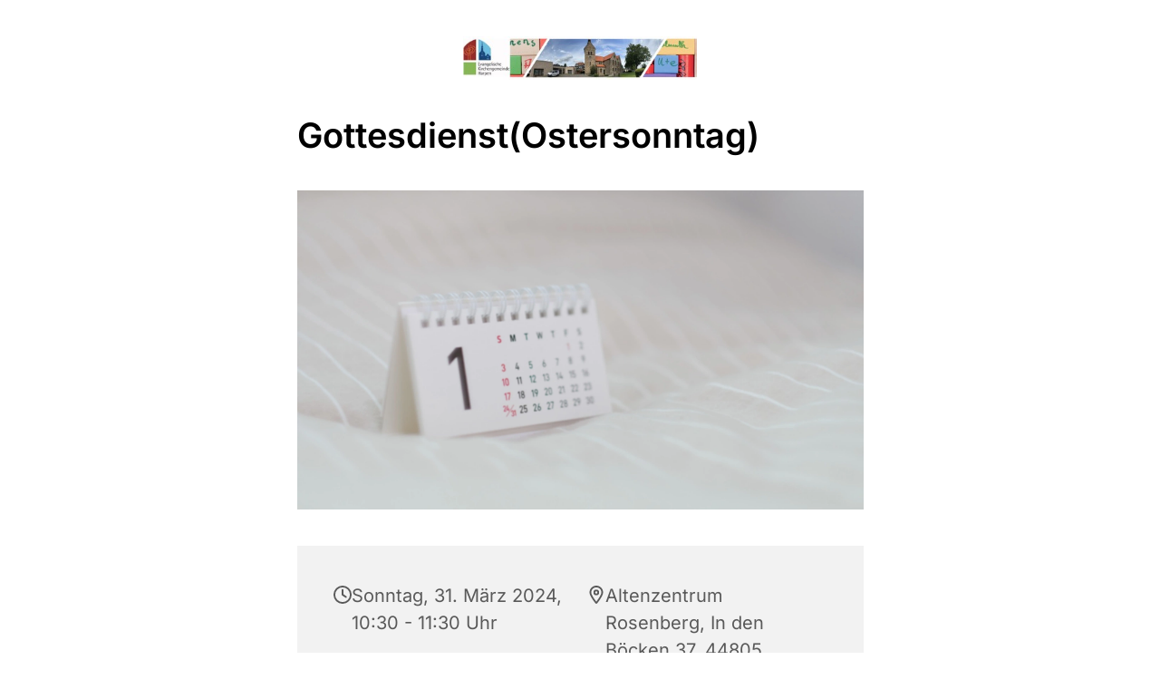

--- FILE ---
content_type: text/html; charset=utf-8
request_url: https://widget.churchdesk.com/de/w/6206/event/6206-event/1/-/-/-/-/-/-/event
body_size: 12067
content:
<!DOCTYPE html><html lang="de"><head><meta charSet="utf-8"/><meta name="viewport" content="width=device-width"/><link rel="icon" href="/images/favicon.ico"/><title>Alle Ereignisse</title><meta property="og:title" content="Alle Ereignisse"/><meta name="next-head-count" content="5"/><link data-next-font="size-adjust" rel="preconnect" href="/" crossorigin="anonymous"/><link rel="preload" href="https://edge.churchdesk.com/_next/static/css/484c6a1f242fe774.css" as="style"/><link rel="stylesheet" href="https://edge.churchdesk.com/_next/static/css/484c6a1f242fe774.css" data-n-g=""/><link rel="preload" href="https://edge.churchdesk.com/_next/static/css/97182af4cac650c4.css" as="style"/><link rel="stylesheet" href="https://edge.churchdesk.com/_next/static/css/97182af4cac650c4.css" data-n-p=""/><noscript data-n-css=""></noscript><script defer="" nomodule="" src="https://edge.churchdesk.com/_next/static/chunks/polyfills-78c92fac7aa8fdd8.js"></script><script src="https://edge.churchdesk.com/_next/static/chunks/webpack-7629f05155ba811d.js" defer=""></script><script src="https://edge.churchdesk.com/_next/static/chunks/framework-bec0177a68920c65.js" defer=""></script><script src="https://edge.churchdesk.com/_next/static/chunks/main-deba37bf5920d5ab.js" defer=""></script><script src="https://edge.churchdesk.com/_next/static/chunks/pages/_app-cd694d3b48301f9a.js" defer=""></script><script src="https://edge.churchdesk.com/_next/static/chunks/ff493b0a-ac7283070ac1c7b5.js" defer=""></script><script src="https://edge.churchdesk.com/_next/static/chunks/29107295-a68d0a55ee06bd6b.js" defer=""></script><script src="https://edge.churchdesk.com/_next/static/chunks/c16184b3-72dc263fd3bde469.js" defer=""></script><script src="https://edge.churchdesk.com/_next/static/chunks/3b1baa31-4583d2fd79e02550.js" defer=""></script><script src="https://edge.churchdesk.com/_next/static/chunks/7dcf9772-1340c92a8674f40e.js" defer=""></script><script src="https://edge.churchdesk.com/_next/static/chunks/c46d6b60-35d4ffce4617f6f4.js" defer=""></script><script src="https://edge.churchdesk.com/_next/static/chunks/7819-f6ca7f5a177a53b2.js" defer=""></script><script src="https://edge.churchdesk.com/_next/static/chunks/7432-ac19a14b06fa89f2.js" defer=""></script><script src="https://edge.churchdesk.com/_next/static/chunks/706-2dac3740f47be389.js" defer=""></script><script src="https://edge.churchdesk.com/_next/static/chunks/106-34a0074d2f2351db.js" defer=""></script><script src="https://edge.churchdesk.com/_next/static/chunks/9165-d50a7e27ec11debb.js" defer=""></script><script src="https://edge.churchdesk.com/_next/static/chunks/9837-0c7b4656de95f60e.js" defer=""></script><script src="https://edge.churchdesk.com/_next/static/chunks/2828-31ab3ab8e060fabd.js" defer=""></script><script src="https://edge.churchdesk.com/_next/static/chunks/5360-715a5179e2ba65d9.js" defer=""></script><script src="https://edge.churchdesk.com/_next/static/chunks/1057-cdf8e7315cb4faf9.js" defer=""></script><script src="https://edge.churchdesk.com/_next/static/chunks/1759-ef634bfde3b26cd8.js" defer=""></script><script src="https://edge.churchdesk.com/_next/static/chunks/6658-994089d01e302070.js" defer=""></script><script src="https://edge.churchdesk.com/_next/static/chunks/3885-ea9021e0cd3a1e49.js" defer=""></script><script src="https://edge.churchdesk.com/_next/static/chunks/4943-32d304ad711ab4de.js" defer=""></script><script src="https://edge.churchdesk.com/_next/static/chunks/6560-3472649c012ddc3c.js" defer=""></script><script src="https://edge.churchdesk.com/_next/static/chunks/1197-20b9b4ea80be22ca.js" defer=""></script><script src="https://edge.churchdesk.com/_next/static/chunks/2666-1acee6fb2492110e.js" defer=""></script><script src="https://edge.churchdesk.com/_next/static/chunks/939-4c233d0c8b47012d.js" defer=""></script><script src="https://edge.churchdesk.com/_next/static/chunks/4269-2643662bb211a1b0.js" defer=""></script><script src="https://edge.churchdesk.com/_next/static/chunks/7589-6c8da75788df43cd.js" defer=""></script><script src="https://edge.churchdesk.com/_next/static/chunks/7223-316dc09453ffa3b8.js" defer=""></script><script src="https://edge.churchdesk.com/_next/static/chunks/8707-170833a8b3c27d70.js" defer=""></script><script src="https://edge.churchdesk.com/_next/static/chunks/pages/w/%5Borganization_id%5D/%5Bwidget_type%5D/%5Bwidget_id%5D/%5B%5B...page_number%5D%5D-745bdca5a7f477a5.js" defer=""></script><script src="https://edge.churchdesk.com/_next/static/lcdWAcdyCxn7imAY3ltBG/_buildManifest.js" defer=""></script><script src="https://edge.churchdesk.com/_next/static/lcdWAcdyCxn7imAY3ltBG/_ssgManifest.js" defer=""></script></head><body><div id="__next"><div style="opacity:0"><div style="display:flow-root"><form class="ant-form ant-form-horizontal css-1wlqri3"><div class="ant-row css-1wlqri3" style="margin-left:-8px;margin-right:-8px;row-gap:16px;padding:0px"><div style="padding-left:8px;padding-right:8px" class="ant-col ant-col-xs-24 css-1wlqri3"><a target="_parent" href="https://www.harpen.ekvw.de/b/nadel-und-faden-42254776?utm_medium=Widgets"><div class="ant-card ant-card-default sc-a48b9168-0 dMgMAG css-1wlqri3" style="box-shadow:none;border-top-left-radius:32px"><div class="ant-card-body"><div class="ant-row css-1wlqri3"><div class="ant-col ant-col-8 css-1wlqri3"><div style="position:relative"><div class="cd-image-with-copyright"><div><div class="sc-285368de-1 hvyzyK"><img style="width:100%;height:100%;display:block;object-fit:cover;position:absolute;border-top-left-radius:32px;border-bottom-left-radius:0;border-top-right-radius:0;border-bottom-right-radius:0;top:0" src="https://edge.churchdesk.com/event-42254776/span4_16-9/public/o/6206/vorschaubild.png?c=NNN" alt=""/></div></div></div><div style="position:absolute;top:0px;left:0px;height:49px;width:49px;background:#000000;display:flex;justify-content:center;align-items:center;border-top-left-radius:0;padding-top:4px"><div style="flex:0 0 100px" class="ant-col css-1wlqri3"><div style="display:flex;flex-direction:row;width:100%;justify-content:center;align-items:center;background:#000000;padding-top:0px;border-top-left-radius:0"><div class="ant-space css-1wlqri3 ant-space-vertical" style="text-align:center;margin-top:-2px"><div class="ant-space-item"><span class="ant-typography __className_a0ce4e css-1wlqri3" style="margin-top:4px;color:#FFFFFF;font-size:16px;margin:0;line-height:1;display:inline-block">JAN.</span></div><div class="ant-space-item"><h2 class="ant-typography __className_a0ce4e css-1wlqri3" style="color:#FFFFFF;font-size:26px;line-height:1;font-weight:600;margin-bottom:0;margin-top:-4px;display:inline-block">21</h2></div></div></div></div></div></div></div><div style="padding:0px 24px;display:flex;flex-direction:column;justify-content:center" class="ant-col ant-col-16 css-1wlqri3"><div class="ant-row ant-row-no-wrap css-1wlqri3" style="margin-left:-8px;margin-right:-8px"><div style="padding-left:8px;padding-right:8px;flex:auto;min-width:0" class="ant-col css-1wlqri3"><div class="ant-row ant-row-no-wrap css-1wlqri3" style="margin-left:-4px;margin-right:-4px;row-gap:0"><div style="padding-left:4px;padding-right:4px;flex:auto;min-width:0" class="ant-col ant-col-false css-1wlqri3"><div class="ant-space css-1wlqri3 ant-space-vertical" style="margin-bottom:-2px"><div class="ant-space-item"><h2 class="ant-typography css-1wlqri3" style="margin:-4px 0 0">Nadel und Faden</h2></div><div class="ant-space-item"><div class="ant-space css-1wlqri3 ant-space-horizontal ant-space-align-center" style="column-gap:4px;row-gap:4px;display:flex;align-items:flex-start"><div class="ant-space-item"><svg aria-hidden="true" focusable="false" data-prefix="fas" data-icon="clock" class="svg-inline--fa fa-clock fa-fw fa-xs " role="img" xmlns="http://www.w3.org/2000/svg" viewBox="0 0 512 512"><path fill="currentColor" d="M256 0a256 256 0 1 1 0 512A256 256 0 1 1 256 0zM232 120V256c0 8 4 15.5 10.7 20l96 64c11 7.4 25.9 4.4 33.3-6.7s4.4-25.9-6.7-33.3L280 243.2V120c0-13.3-10.7-24-24-24s-24 10.7-24 24z"></path></svg></div><div class="ant-space-item"><span class="ant-typography css-1wlqri3">Mittwoch, 21. Januar 2026, 18:30 Uhr</span></div></div></div><div class="ant-space-item"><div class="ant-space css-1wlqri3 ant-space-horizontal ant-space-align-center" style="column-gap:4px;row-gap:4px;display:flex;align-items:flex-start"><div class="ant-space-item"><svg aria-hidden="true" focusable="false" data-prefix="fas" data-icon="location-dot" class="svg-inline--fa fa-location-dot fa-fw fa-xs " role="img" xmlns="http://www.w3.org/2000/svg" viewBox="0 0 384 512"><path fill="currentColor" d="M215.7 499.2C267 435 384 279.4 384 192C384 86 298 0 192 0S0 86 0 192c0 87.4 117 243 168.3 307.2c12.3 15.3 35.1 15.3 47.4 0zM192 128a64 64 0 1 1 0 128 64 64 0 1 1 0-128z"></path></svg></div><div class="ant-space-item"><span class="ant-typography css-1wlqri3">Gemeindehaus</span></div></div></div><div class="ant-space-item"><div class="ant-space css-1wlqri3 ant-space-horizontal ant-space-align-center" style="column-gap:4px;row-gap:4px;display:flex;align-items:flex-start"><div class="ant-space-item"><svg aria-hidden="true" focusable="false" data-prefix="fas" data-icon="user" class="svg-inline--fa fa-user fa-fw fa-xs " role="img" xmlns="http://www.w3.org/2000/svg" viewBox="0 0 448 512"><path fill="currentColor" d="M224 256A128 128 0 1 0 224 0a128 128 0 1 0 0 256zm-45.7 48C79.8 304 0 383.8 0 482.3C0 498.7 13.3 512 29.7 512H418.3c16.4 0 29.7-13.3 29.7-29.7C448 383.8 368.2 304 269.7 304H178.3z"></path></svg></div><div class="ant-space-item"><span class="ant-typography css-1wlqri3"><div class="ant-space css-1wlqri3 ant-space-horizontal ant-space-align-center" style="column-gap:4px;row-gap:4px"><div class="ant-space-item">Claudia Bischoff</div></div></span></div></div></div><div class="ant-space-item"></div></div></div></div></div></div></div></div></div></div></a></div><div style="padding-left:8px;padding-right:8px" class="ant-col ant-col-xs-24 css-1wlqri3"><a target="_parent" href="https://www.harpen.ekvw.de/b/frauenhilfe-kornharpen-41757675?utm_medium=Widgets"><div class="ant-card ant-card-default sc-a48b9168-0 dMgMAG css-1wlqri3" style="box-shadow:none;border-top-left-radius:32px"><div class="ant-card-body"><div class="ant-row css-1wlqri3"><div class="ant-col ant-col-8 css-1wlqri3"><div style="position:relative"><div class="cd-image-with-copyright"><div><div class="sc-285368de-1 hvyzyK"><img style="width:100%;height:100%;display:block;object-fit:cover;position:absolute;border-top-left-radius:32px;border-bottom-left-radius:0;border-top-right-radius:0;border-bottom-right-radius:0;top:0" src="https://edge.churchdesk.com/event-41757675/span4_16-9/public/o/6206/frauenhilfe-logo.jpg?c=NNN" alt=""/></div></div></div><div style="position:absolute;top:0px;left:0px;height:49px;width:49px;background:#000000;display:flex;justify-content:center;align-items:center;border-top-left-radius:0;padding-top:4px"><div style="flex:0 0 100px" class="ant-col css-1wlqri3"><div style="display:flex;flex-direction:row;width:100%;justify-content:center;align-items:center;background:#000000;padding-top:0px;border-top-left-radius:0"><div class="ant-space css-1wlqri3 ant-space-vertical" style="text-align:center;margin-top:-2px"><div class="ant-space-item"><span class="ant-typography __className_a0ce4e css-1wlqri3" style="margin-top:4px;color:#FFFFFF;font-size:16px;margin:0;line-height:1;display:inline-block">JAN.</span></div><div class="ant-space-item"><h2 class="ant-typography __className_a0ce4e css-1wlqri3" style="color:#FFFFFF;font-size:26px;line-height:1;font-weight:600;margin-bottom:0;margin-top:-4px;display:inline-block">22</h2></div></div></div></div></div></div></div><div style="padding:0px 24px;display:flex;flex-direction:column;justify-content:center" class="ant-col ant-col-16 css-1wlqri3"><div class="ant-row ant-row-no-wrap css-1wlqri3" style="margin-left:-8px;margin-right:-8px"><div style="padding-left:8px;padding-right:8px;flex:auto;min-width:0" class="ant-col css-1wlqri3"><div class="ant-row ant-row-no-wrap css-1wlqri3" style="margin-left:-4px;margin-right:-4px;row-gap:0"><div style="padding-left:4px;padding-right:4px;flex:auto;min-width:0" class="ant-col ant-col-false css-1wlqri3"><div class="ant-space css-1wlqri3 ant-space-vertical" style="margin-bottom:-2px"><div class="ant-space-item"><h2 class="ant-typography css-1wlqri3" style="margin:-4px 0 0">Frauenhilfe Kornharpen</h2></div><div class="ant-space-item"><div class="ant-space css-1wlqri3 ant-space-horizontal ant-space-align-center" style="column-gap:4px;row-gap:4px;display:flex;align-items:flex-start"><div class="ant-space-item"><svg aria-hidden="true" focusable="false" data-prefix="fas" data-icon="clock" class="svg-inline--fa fa-clock fa-fw fa-xs " role="img" xmlns="http://www.w3.org/2000/svg" viewBox="0 0 512 512"><path fill="currentColor" d="M256 0a256 256 0 1 1 0 512A256 256 0 1 1 256 0zM232 120V256c0 8 4 15.5 10.7 20l96 64c11 7.4 25.9 4.4 33.3-6.7s4.4-25.9-6.7-33.3L280 243.2V120c0-13.3-10.7-24-24-24s-24 10.7-24 24z"></path></svg></div><div class="ant-space-item"><span class="ant-typography css-1wlqri3">Donnerstag, 22. Januar 2026, 14:30 Uhr</span></div></div></div><div class="ant-space-item"><div class="ant-space css-1wlqri3 ant-space-horizontal ant-space-align-center" style="column-gap:4px;row-gap:4px;display:flex;align-items:flex-start"><div class="ant-space-item"><svg aria-hidden="true" focusable="false" data-prefix="fas" data-icon="location-dot" class="svg-inline--fa fa-location-dot fa-fw fa-xs " role="img" xmlns="http://www.w3.org/2000/svg" viewBox="0 0 384 512"><path fill="currentColor" d="M215.7 499.2C267 435 384 279.4 384 192C384 86 298 0 192 0S0 86 0 192c0 87.4 117 243 168.3 307.2c12.3 15.3 35.1 15.3 47.4 0zM192 128a64 64 0 1 1 0 128 64 64 0 1 1 0-128z"></path></svg></div><div class="ant-space-item"><span class="ant-typography css-1wlqri3">Ev. Familienzentrum Kornharpen</span></div></div></div><div class="ant-space-item"></div><div class="ant-space-item"></div></div></div></div></div></div></div></div></div></div></a></div><div style="padding-left:8px;padding-right:8px" class="ant-col ant-col-xs-24 css-1wlqri3"><a target="_parent" href="https://www.harpen.ekvw.de/b/gottesdienst-31032280?utm_medium=Widgets"><div class="ant-card ant-card-default sc-a48b9168-0 dMgMAG css-1wlqri3" style="box-shadow:none;border-top-left-radius:32px"><div class="ant-card-body"><div class="ant-row css-1wlqri3"><div class="ant-col ant-col-8 css-1wlqri3"><div style="position:relative"><div class="cd-image-with-copyright"><div><div class="sc-285368de-1 hvyzyK"><img style="width:100%;height:100%;display:block;object-fit:cover;position:absolute;border-top-left-radius:32px;border-bottom-left-radius:0;border-top-right-radius:0;border-bottom-right-radius:0;top:0" src="https://edge.churchdesk.com/event-31032280/span4_16-9/public/o/6206/gottesdient.icon.jpeg?c=NNN" alt=""/></div></div></div><div style="position:absolute;top:0px;left:0px;height:49px;width:49px;background:#000000;display:flex;justify-content:center;align-items:center;border-top-left-radius:0;padding-top:4px"><div style="flex:0 0 100px" class="ant-col css-1wlqri3"><div style="display:flex;flex-direction:row;width:100%;justify-content:center;align-items:center;background:#000000;padding-top:0px;border-top-left-radius:0"><div class="ant-space css-1wlqri3 ant-space-vertical" style="text-align:center;margin-top:-2px"><div class="ant-space-item"><span class="ant-typography __className_a0ce4e css-1wlqri3" style="margin-top:4px;color:#FFFFFF;font-size:16px;margin:0;line-height:1;display:inline-block">JAN.</span></div><div class="ant-space-item"><h2 class="ant-typography __className_a0ce4e css-1wlqri3" style="color:#FFFFFF;font-size:26px;line-height:1;font-weight:600;margin-bottom:0;margin-top:-4px;display:inline-block">25</h2></div></div></div></div></div></div></div><div style="padding:0px 24px;display:flex;flex-direction:column;justify-content:center" class="ant-col ant-col-16 css-1wlqri3"><div class="ant-row ant-row-no-wrap css-1wlqri3" style="margin-left:-8px;margin-right:-8px"><div style="padding-left:8px;padding-right:8px;flex:auto;min-width:0" class="ant-col css-1wlqri3"><div class="ant-row ant-row-no-wrap css-1wlqri3" style="margin-left:-4px;margin-right:-4px;row-gap:0"><div style="padding-left:4px;padding-right:4px;flex:auto;min-width:0" class="ant-col ant-col-false css-1wlqri3"><div class="ant-space css-1wlqri3 ant-space-vertical" style="margin-bottom:-2px"><div class="ant-space-item"><h2 class="ant-typography css-1wlqri3" style="margin:-4px 0 0">Gottesdienst</h2></div><div class="ant-space-item"><div class="ant-space css-1wlqri3 ant-space-horizontal ant-space-align-center" style="column-gap:4px;row-gap:4px;display:flex;align-items:flex-start"><div class="ant-space-item"><svg aria-hidden="true" focusable="false" data-prefix="fas" data-icon="clock" class="svg-inline--fa fa-clock fa-fw fa-xs " role="img" xmlns="http://www.w3.org/2000/svg" viewBox="0 0 512 512"><path fill="currentColor" d="M256 0a256 256 0 1 1 0 512A256 256 0 1 1 256 0zM232 120V256c0 8 4 15.5 10.7 20l96 64c11 7.4 25.9 4.4 33.3-6.7s4.4-25.9-6.7-33.3L280 243.2V120c0-13.3-10.7-24-24-24s-24 10.7-24 24z"></path></svg></div><div class="ant-space-item"><span class="ant-typography css-1wlqri3">Sonntag, 25. Januar 2026, 10:00 Uhr</span></div></div></div><div class="ant-space-item"><div class="ant-space css-1wlqri3 ant-space-horizontal ant-space-align-center" style="column-gap:4px;row-gap:4px;display:flex;align-items:flex-start"><div class="ant-space-item"><svg aria-hidden="true" focusable="false" data-prefix="fas" data-icon="location-dot" class="svg-inline--fa fa-location-dot fa-fw fa-xs " role="img" xmlns="http://www.w3.org/2000/svg" viewBox="0 0 384 512"><path fill="currentColor" d="M215.7 499.2C267 435 384 279.4 384 192C384 86 298 0 192 0S0 86 0 192c0 87.4 117 243 168.3 307.2c12.3 15.3 35.1 15.3 47.4 0zM192 128a64 64 0 1 1 0 128 64 64 0 1 1 0-128z"></path></svg></div><div class="ant-space-item"><span class="ant-typography css-1wlqri3">St. Vinzentius-Kirche</span></div></div></div><div class="ant-space-item"><div class="ant-space css-1wlqri3 ant-space-horizontal ant-space-align-center" style="column-gap:4px;row-gap:4px;display:flex;align-items:flex-start"><div class="ant-space-item"><svg aria-hidden="true" focusable="false" data-prefix="fas" data-icon="user" class="svg-inline--fa fa-user fa-fw fa-xs " role="img" xmlns="http://www.w3.org/2000/svg" viewBox="0 0 448 512"><path fill="currentColor" d="M224 256A128 128 0 1 0 224 0a128 128 0 1 0 0 256zm-45.7 48C79.8 304 0 383.8 0 482.3C0 498.7 13.3 512 29.7 512H418.3c16.4 0 29.7-13.3 29.7-29.7C448 383.8 368.2 304 269.7 304H178.3z"></path></svg></div><div class="ant-space-item"><span class="ant-typography css-1wlqri3"><div class="ant-space css-1wlqri3 ant-space-horizontal ant-space-align-center" style="column-gap:4px;row-gap:4px"><div class="ant-space-item">Diakon Thomas Heß</div></div></span></div></div></div><div class="ant-space-item"></div></div></div></div></div></div></div></div></div></div></a></div><div style="padding-left:8px;padding-right:8px" class="ant-col ant-col-xs-24 css-1wlqri3"><a target="_parent" href="https://www.harpen.ekvw.de/b/kirchenchorprobe-37152531?utm_medium=Widgets"><div class="ant-card ant-card-default sc-a48b9168-0 dMgMAG css-1wlqri3" style="box-shadow:none;border-top-left-radius:32px"><div class="ant-card-body"><div class="ant-row css-1wlqri3"><div class="ant-col ant-col-8 css-1wlqri3"><div style="position:relative"><div class="cd-image-with-copyright"><div><div class="sc-285368de-1 hvyzyK"><img style="width:100%;height:100%;display:block;object-fit:cover;position:absolute;border-top-left-radius:32px;border-bottom-left-radius:0;border-top-right-radius:0;border-bottom-right-radius:0;top:0" src="https://edge.churchdesk.com/event-37152531/span4_16-9/public/o/6206/church.choir.pop.art.jpg?c=NNN" alt=""/></div></div></div><div style="position:absolute;top:0px;left:0px;height:49px;width:49px;background:#000000;display:flex;justify-content:center;align-items:center;border-top-left-radius:0;padding-top:4px"><div style="flex:0 0 100px" class="ant-col css-1wlqri3"><div style="display:flex;flex-direction:row;width:100%;justify-content:center;align-items:center;background:#000000;padding-top:0px;border-top-left-radius:0"><div class="ant-space css-1wlqri3 ant-space-vertical" style="text-align:center;margin-top:-2px"><div class="ant-space-item"><span class="ant-typography __className_a0ce4e css-1wlqri3" style="margin-top:4px;color:#FFFFFF;font-size:16px;margin:0;line-height:1;display:inline-block">JAN.</span></div><div class="ant-space-item"><h2 class="ant-typography __className_a0ce4e css-1wlqri3" style="color:#FFFFFF;font-size:26px;line-height:1;font-weight:600;margin-bottom:0;margin-top:-4px;display:inline-block">26</h2></div></div></div></div></div></div></div><div style="padding:0px 24px;display:flex;flex-direction:column;justify-content:center" class="ant-col ant-col-16 css-1wlqri3"><div class="ant-row ant-row-no-wrap css-1wlqri3" style="margin-left:-8px;margin-right:-8px"><div style="padding-left:8px;padding-right:8px;flex:auto;min-width:0" class="ant-col css-1wlqri3"><div class="ant-row ant-row-no-wrap css-1wlqri3" style="margin-left:-4px;margin-right:-4px;row-gap:0"><div style="padding-left:4px;padding-right:4px;flex:auto;min-width:0" class="ant-col ant-col-false css-1wlqri3"><div class="ant-space css-1wlqri3 ant-space-vertical" style="margin-bottom:-2px"><div class="ant-space-item"><h2 class="ant-typography css-1wlqri3" style="margin:-4px 0 0">Kirchenchor - Probe</h2></div><div class="ant-space-item"><div class="ant-space css-1wlqri3 ant-space-horizontal ant-space-align-center" style="column-gap:4px;row-gap:4px;display:flex;align-items:flex-start"><div class="ant-space-item"><svg aria-hidden="true" focusable="false" data-prefix="fas" data-icon="clock" class="svg-inline--fa fa-clock fa-fw fa-xs " role="img" xmlns="http://www.w3.org/2000/svg" viewBox="0 0 512 512"><path fill="currentColor" d="M256 0a256 256 0 1 1 0 512A256 256 0 1 1 256 0zM232 120V256c0 8 4 15.5 10.7 20l96 64c11 7.4 25.9 4.4 33.3-6.7s4.4-25.9-6.7-33.3L280 243.2V120c0-13.3-10.7-24-24-24s-24 10.7-24 24z"></path></svg></div><div class="ant-space-item"><span class="ant-typography css-1wlqri3">Montag, 26. Januar 2026, 18:30 Uhr</span></div></div></div><div class="ant-space-item"><div class="ant-space css-1wlqri3 ant-space-horizontal ant-space-align-center" style="column-gap:4px;row-gap:4px;display:flex;align-items:flex-start"><div class="ant-space-item"><svg aria-hidden="true" focusable="false" data-prefix="fas" data-icon="location-dot" class="svg-inline--fa fa-location-dot fa-fw fa-xs " role="img" xmlns="http://www.w3.org/2000/svg" viewBox="0 0 384 512"><path fill="currentColor" d="M215.7 499.2C267 435 384 279.4 384 192C384 86 298 0 192 0S0 86 0 192c0 87.4 117 243 168.3 307.2c12.3 15.3 35.1 15.3 47.4 0zM192 128a64 64 0 1 1 0 128 64 64 0 1 1 0-128z"></path></svg></div><div class="ant-space-item"><span class="ant-typography css-1wlqri3">Gemeindehaus</span></div></div></div><div class="ant-space-item"><div class="ant-space css-1wlqri3 ant-space-horizontal ant-space-align-center" style="column-gap:4px;row-gap:4px;display:flex;align-items:flex-start"><div class="ant-space-item"><svg aria-hidden="true" focusable="false" data-prefix="fas" data-icon="user" class="svg-inline--fa fa-user fa-fw fa-xs " role="img" xmlns="http://www.w3.org/2000/svg" viewBox="0 0 448 512"><path fill="currentColor" d="M224 256A128 128 0 1 0 224 0a128 128 0 1 0 0 256zm-45.7 48C79.8 304 0 383.8 0 482.3C0 498.7 13.3 512 29.7 512H418.3c16.4 0 29.7-13.3 29.7-29.7C448 383.8 368.2 304 269.7 304H178.3z"></path></svg></div><div class="ant-space-item"><span class="ant-typography css-1wlqri3"><div class="ant-space css-1wlqri3 ant-space-horizontal ant-space-align-center" style="column-gap:4px;row-gap:4px"><div class="ant-space-item">Kirchenmusiker Paul Schwadke</div></div></span></div></div></div><div class="ant-space-item"></div></div></div></div></div></div></div></div></div></div></a></div><div style="padding-left:8px;padding-right:8px" class="ant-col ant-col-xs-24 css-1wlqri3"><a target="_parent" href="https://www.harpen.ekvw.de/b/jugendtreff-konfiture-41670025?utm_medium=Widgets"><div class="ant-card ant-card-default sc-a48b9168-0 dMgMAG css-1wlqri3" style="box-shadow:none;border-top-left-radius:32px"><div class="ant-card-body"><div class="ant-row css-1wlqri3"><div class="ant-col ant-col-8 css-1wlqri3"><div style="position:relative"><div class="cd-image-with-copyright"><div><div class="sc-285368de-1 hvyzyK"><img style="width:100%;height:100%;display:block;object-fit:cover;position:absolute;border-top-left-radius:32px;border-bottom-left-radius:0;border-top-right-radius:0;border-bottom-right-radius:0;top:0" src="https://edge.churchdesk.com/event-41670025/span4_16-9/public/o/6206/jugendtreff.friday.jpg?c=NNN" alt=""/></div></div></div><div style="position:absolute;top:0px;left:0px;height:49px;width:49px;background:#000000;display:flex;justify-content:center;align-items:center;border-top-left-radius:0;padding-top:4px"><div style="flex:0 0 100px" class="ant-col css-1wlqri3"><div style="display:flex;flex-direction:row;width:100%;justify-content:center;align-items:center;background:#000000;padding-top:0px;border-top-left-radius:0"><div class="ant-space css-1wlqri3 ant-space-vertical" style="text-align:center;margin-top:-2px"><div class="ant-space-item"><span class="ant-typography __className_a0ce4e css-1wlqri3" style="margin-top:4px;color:#FFFFFF;font-size:16px;margin:0;line-height:1;display:inline-block">JAN.</span></div><div class="ant-space-item"><h2 class="ant-typography __className_a0ce4e css-1wlqri3" style="color:#FFFFFF;font-size:26px;line-height:1;font-weight:600;margin-bottom:0;margin-top:-4px;display:inline-block">27</h2></div></div></div></div></div></div></div><div style="padding:0px 24px;display:flex;flex-direction:column;justify-content:center" class="ant-col ant-col-16 css-1wlqri3"><div class="ant-row ant-row-no-wrap css-1wlqri3" style="margin-left:-8px;margin-right:-8px"><div style="padding-left:8px;padding-right:8px;flex:auto;min-width:0" class="ant-col css-1wlqri3"><div class="ant-row ant-row-no-wrap css-1wlqri3" style="margin-left:-4px;margin-right:-4px;row-gap:0"><div style="padding-left:4px;padding-right:4px;flex:auto;min-width:0" class="ant-col ant-col-false css-1wlqri3"><div class="ant-space css-1wlqri3 ant-space-vertical" style="margin-bottom:-2px"><div class="ant-space-item"><h2 class="ant-typography css-1wlqri3" style="margin:-4px 0 0">Jugendtreff - Konfitüre</h2></div><div class="ant-space-item"><div class="ant-space css-1wlqri3 ant-space-horizontal ant-space-align-center" style="column-gap:4px;row-gap:4px;display:flex;align-items:flex-start"><div class="ant-space-item"><svg aria-hidden="true" focusable="false" data-prefix="fas" data-icon="clock" class="svg-inline--fa fa-clock fa-fw fa-xs " role="img" xmlns="http://www.w3.org/2000/svg" viewBox="0 0 512 512"><path fill="currentColor" d="M256 0a256 256 0 1 1 0 512A256 256 0 1 1 256 0zM232 120V256c0 8 4 15.5 10.7 20l96 64c11 7.4 25.9 4.4 33.3-6.7s4.4-25.9-6.7-33.3L280 243.2V120c0-13.3-10.7-24-24-24s-24 10.7-24 24z"></path></svg></div><div class="ant-space-item"><span class="ant-typography css-1wlqri3">Dienstag, 27. Januar 2026, 17:00 Uhr</span></div></div></div><div class="ant-space-item"><div class="ant-space css-1wlqri3 ant-space-horizontal ant-space-align-center" style="column-gap:4px;row-gap:4px;display:flex;align-items:flex-start"><div class="ant-space-item"><svg aria-hidden="true" focusable="false" data-prefix="fas" data-icon="location-dot" class="svg-inline--fa fa-location-dot fa-fw fa-xs " role="img" xmlns="http://www.w3.org/2000/svg" viewBox="0 0 384 512"><path fill="currentColor" d="M215.7 499.2C267 435 384 279.4 384 192C384 86 298 0 192 0S0 86 0 192c0 87.4 117 243 168.3 307.2c12.3 15.3 35.1 15.3 47.4 0zM192 128a64 64 0 1 1 0 128 64 64 0 1 1 0-128z"></path></svg></div><div class="ant-space-item"><span class="ant-typography css-1wlqri3">Gemeindehaus</span></div></div></div><div class="ant-space-item"><div class="ant-space css-1wlqri3 ant-space-horizontal ant-space-align-center" style="column-gap:4px;row-gap:4px;display:flex;align-items:flex-start"><div class="ant-space-item"><svg aria-hidden="true" focusable="false" data-prefix="fas" data-icon="user" class="svg-inline--fa fa-user fa-fw fa-xs " role="img" xmlns="http://www.w3.org/2000/svg" viewBox="0 0 448 512"><path fill="currentColor" d="M224 256A128 128 0 1 0 224 0a128 128 0 1 0 0 256zm-45.7 48C79.8 304 0 383.8 0 482.3C0 498.7 13.3 512 29.7 512H418.3c16.4 0 29.7-13.3 29.7-29.7C448 383.8 368.2 304 269.7 304H178.3z"></path></svg></div><div class="ant-space-item"><span class="ant-typography css-1wlqri3"><div class="ant-space css-1wlqri3 ant-space-horizontal ant-space-align-center" style="column-gap:4px;row-gap:4px"><div class="ant-space-item">Diakon Thomas Heß</div></div></span></div></div></div><div class="ant-space-item"></div></div></div></div></div></div></div></div></div></div></a></div></div><div class="ant-space css-1wlqri3 ant-space-horizontal ant-space-align-center ant-space-gap-row-small ant-space-gap-col-small" style="margin:16px 0 0px;display:flex;justify-content:center"><div class="ant-space-item"><button aria-label="Vorherige Seite" type="button" class="ant-btn css-1wlqri3 ant-btn-default ant-btn-lg ant-btn-icon-only" style="color:rgb(146, 145, 145)" disabled=""><span class="ant-btn-icon"><svg aria-hidden="true" focusable="false" data-prefix="far" data-icon="chevron-left" class="svg-inline--fa fa-chevron-left " role="img" xmlns="http://www.w3.org/2000/svg" viewBox="0 0 320 512"><path fill="currentColor" d="M15 239c-9.4 9.4-9.4 24.6 0 33.9L207 465c9.4 9.4 24.6 9.4 33.9 0s9.4-24.6 0-33.9L65.9 256 241 81c9.4-9.4 9.4-24.6 0-33.9s-24.6-9.4-33.9 0L15 239z"></path></svg></span></button></div><div class="ant-space-item"><a href="/w/6206/event/6206-event/2/-/-/-/-/-/-/or/list?frameId="><button aria-label="Nächste Seite" type="button" class="ant-btn css-1wlqri3 ant-btn-default ant-btn-lg ant-btn-icon-only" style="color:rgb(146, 145, 145)"><span class="ant-btn-icon"><svg aria-hidden="true" focusable="false" data-prefix="far" data-icon="chevron-right" class="svg-inline--fa fa-chevron-right " role="img" xmlns="http://www.w3.org/2000/svg" viewBox="0 0 320 512"><path fill="currentColor" d="M305 239c9.4 9.4 9.4 24.6 0 33.9L113 465c-9.4 9.4-24.6 9.4-33.9 0s-9.4-24.6 0-33.9l175-175L79 81c-9.4-9.4-9.4-24.6 0-33.9s24.6-9.4 33.9 0L305 239z"></path></svg></span></button></a></div></div></form></div></div></div><script id="__NEXT_DATA__" type="application/json">{"props":{"pageProps":{"widgetId":"6206-event","widgetType":"event","siteId":null,"widget":{"items":[{"id":42254776,"title":"Nadel und Faden","startDate":"2026-01-21T17:30:00.000Z","endDate":"2026-01-21T18:30:00.000Z","contributor":"Claudia Bischoff","price":null,"organizationId":6206,"description":"In entspannter Atmosphäre wollen wir uns alle 14 Tage treffen, um zu handarbeiten.\nIst die Masche...","hideEndTime":true,"allDay":false,"organization":{"id":6206,"name":"Evangelische Kirchengemeinde Harpen","language":"de","installationUrl":null,"countryIso2":"de","domain":"https://harpen.ekvw.de"},"resources":[{"id":66271,"name":"Gemeindehaus","color":5,"parentResourceId":null,"calendar_resources":{"resourceId":66271}}],"churches":[{"id":66269,"name":"Evangelische Kirchengemeinde Harpen","color":0,"calendar_churches":{"calendarId":42254776,"churchId":66269}}],"eventCategories":[{"id":164555,"title":"Gruppen und Kreise","color":7,"calendar_taxonomies":{"isMaster":true,"createdAt":"2025-10-23T08:03:48.000Z","updatedAt":"2025-10-23T08:03:48.000Z","deletedAt":null,"calendarId":42254776,"taxonomyId":164555}}],"summary":"In entspannter Atmosphäre wollen wir uns alle 14 Tage treffen, um zu handarbeiten.","url":"https://www.harpen.ekvw.de/b/nadel-und-faden-42254776","location":"Kattenstraße 1, 44805 Bochum","locationName":"Gemeindehaus","priests":[],"image":{"credits":"","mediumURL":"https://edge.churchdesk.com/event-42254776/span4_16-9/public/o/6206/vorschaubild.png?c=NNN","largeURL":"https://edge.churchdesk.com/event-42254776/span7_16-9/public/o/6206/vorschaubild.png?c=NNN","altText":""},"locationObj":{"longitude":7.2842008,"latitude":51.4986648,"id":58527,"address":"Kattenstraße 1","address2":null,"city":"Bochum","zipcode":"44805","state":null,"country":"Deutschland","name":null,"district":null,"location_map":{"resourceSourceId":66271}}},{"id":41757675,"title":"Frauenhilfe Kornharpen","startDate":"2026-01-22T13:30:00.000Z","endDate":"2026-01-22T15:30:00.000Z","contributor":null,"price":null,"organizationId":6206,"description":null,"hideEndTime":true,"allDay":false,"organization":{"id":6206,"name":"Evangelische Kirchengemeinde Harpen","language":"de","installationUrl":null,"countryIso2":"de","domain":"https://harpen.ekvw.de"},"resources":[{"id":67394,"name":"Ev. Familienzentrum Kornharpen","color":18,"parentResourceId":null,"calendar_resources":{"resourceId":67394}}],"churches":[{"id":66269,"name":"Evangelische Kirchengemeinde Harpen","color":0,"calendar_churches":{"calendarId":41757675,"churchId":66269}}],"eventCategories":[{"id":164555,"title":"Gruppen und Kreise","color":7,"calendar_taxonomies":{"isMaster":true,"createdAt":"2025-09-26T08:50:14.000Z","updatedAt":"2025-09-26T08:50:14.000Z","deletedAt":null,"calendarId":41757675,"taxonomyId":164555}}],"summary":"","url":"https://www.harpen.ekvw.de/b/frauenhilfe-kornharpen-41757675","location":"Im Hole 23, 44791 Bochum","locationName":"Ev. Familienzentrum Kornharpen","priests":[],"image":{"credits":"","mediumURL":"https://edge.churchdesk.com/event-41757675/span4_16-9/public/o/6206/frauenhilfe-logo.jpg?c=NNN","largeURL":"https://edge.churchdesk.com/event-41757675/span7_16-9/public/o/6206/frauenhilfe-logo.jpg?c=NNN","altText":""},"locationObj":{"longitude":7.259941200000001,"latitude":51.4882145,"id":59538,"address":"Im Hole 23","address2":null,"city":"Bochum","zipcode":"44791","state":null,"country":"Deutschland","name":null,"district":null,"location_map":{"resourceSourceId":67394}}},{"id":31032280,"title":"Gottesdienst","startDate":"2026-01-25T09:00:00.000Z","endDate":"2026-01-25T10:00:00.000Z","contributor":"Diakon Thomas Heß","price":null,"organizationId":6206,"description":"Zum Gottesdienst in der St. Vinzentius-Kirche besteht ein kostenloser Fahrdienst.\n\nHaltestellen:\n...","hideEndTime":true,"allDay":false,"organization":{"id":6206,"name":"Evangelische Kirchengemeinde Harpen","language":"de","installationUrl":null,"countryIso2":"de","domain":"https://harpen.ekvw.de"},"resources":[{"id":66270,"name":"Vinzentiuskirche","color":9,"parentResourceId":null,"calendar_resources":{"resourceId":66270}}],"churches":[{"id":66269,"name":"Evangelische Kirchengemeinde Harpen","color":0,"calendar_churches":{"calendarId":31032280,"churchId":66269}}],"eventCategories":[{"id":162879,"title":"Gottesdienst","color":7,"calendar_taxonomies":{"isMaster":true,"createdAt":"2024-05-01T05:06:37.000Z","updatedAt":"2026-01-06T13:47:29.000Z","deletedAt":null,"calendarId":31032280,"taxonomyId":162879}}],"summary":"Gottesdienst mit Kirchen-Café","url":"https://www.harpen.ekvw.de/b/gottesdienst-31032280","location":"Kattenstraße 3, 44805 Bochum","locationName":"St. Vinzentius-Kirche","priests":[],"image":{"credits":"","mediumURL":"https://edge.churchdesk.com/event-31032280/span4_16-9/public/o/6206/gottesdient.icon.jpeg?c=NNN","largeURL":"https://edge.churchdesk.com/event-31032280/span7_16-9/public/o/6206/gottesdient.icon.jpeg?c=NNN","altText":""},"locationObj":{"longitude":7.284782400000001,"latitude":51.4987731,"id":69554,"address":"Kattenstraße 3","address2":null,"city":"Bochum","zipcode":"44805","state":null,"country":"Deutschland","name":null,"district":null,"location_map":{"resourceSourceId":66270}}},{"id":37152531,"title":"Kirchenchor - Probe","startDate":"2026-01-26T17:30:00.000Z","endDate":"2026-01-26T19:00:00.000Z","contributor":"Kirchenmusiker Paul Schwadke","price":null,"organizationId":6206,"description":"Wann:\nmontags um 18:30 Uhr\nwöchentlich\n\nWo:\nGemeindehaus der St. Vinzentius-Kirche\nKattenstr. 3, ...","hideEndTime":true,"allDay":false,"organization":{"id":6206,"name":"Evangelische Kirchengemeinde Harpen","language":"de","installationUrl":null,"countryIso2":"de","domain":"https://harpen.ekvw.de"},"resources":[{"id":66271,"name":"Gemeindehaus","color":5,"parentResourceId":null,"calendar_resources":{"resourceId":66271}}],"churches":[{"id":66269,"name":"Evangelische Kirchengemeinde Harpen","color":0,"calendar_churches":{"calendarId":37152531,"churchId":66269}}],"eventCategories":[{"id":164555,"title":"Gruppen und Kreise","color":7,"calendar_taxonomies":{"isMaster":true,"createdAt":"2025-01-17T08:03:21.000Z","updatedAt":"2025-10-29T12:16:01.000Z","deletedAt":null,"calendarId":37152531,"taxonomyId":164555}},{"id":164000,"title":"Musik machen","color":4,"calendar_taxonomies":{"isMaster":false,"createdAt":"2025-10-29T12:16:01.000Z","updatedAt":"2025-10-29T12:16:01.000Z","deletedAt":null,"calendarId":37152531,"taxonomyId":164000}}],"summary":"Wann: montags um 18:30 Uhr wöchentlich Wo: Gemeindehaus der St. Vinzentius-Kirche Kattenstr. 3, ...","url":"https://www.harpen.ekvw.de/b/kirchenchorprobe-37152531","location":"Kattenstraße 1, 44805 Bochum","locationName":"Gemeindehaus","priests":[],"image":{"credits":"","mediumURL":"https://edge.churchdesk.com/event-37152531/span4_16-9/public/o/6206/church.choir.pop.art.jpg?c=NNN","largeURL":"https://edge.churchdesk.com/event-37152531/span7_16-9/public/o/6206/church.choir.pop.art.jpg?c=NNN","altText":""},"locationObj":{"longitude":7.2842008,"latitude":51.4986648,"id":58527,"address":"Kattenstraße 1","address2":null,"city":"Bochum","zipcode":"44805","state":null,"country":"Deutschland","name":null,"district":null,"location_map":{"resourceSourceId":66271}}},{"id":41670025,"title":"Jugendtreff - Konfitüre","startDate":"2026-01-27T16:00:00.000Z","endDate":"2026-01-27T18:00:00.000Z","contributor":"Diakon Thomas Heß","price":null,"organizationId":6206,"description":"findet wöchentlich statt, außer in den Ferien!\n\nSnacks, chillen und gemeinsame Aktionen.\n\n","hideEndTime":true,"allDay":false,"organization":{"id":6206,"name":"Evangelische Kirchengemeinde Harpen","language":"de","installationUrl":null,"countryIso2":"de","domain":"https://harpen.ekvw.de"},"resources":[{"id":66271,"name":"Gemeindehaus","color":5,"parentResourceId":null,"calendar_resources":{"resourceId":66271}}],"churches":[{"id":66269,"name":"Evangelische Kirchengemeinde Harpen","color":0,"calendar_churches":{"calendarId":41670025,"churchId":66269}}],"eventCategories":[{"id":164555,"title":"Gruppen und Kreise","color":7,"calendar_taxonomies":{"isMaster":true,"createdAt":"2025-09-22T10:39:58.000Z","updatedAt":"2025-09-22T10:39:58.000Z","deletedAt":null,"calendarId":41670025,"taxonomyId":164555}}],"summary":"findet wöchentlich statt, außer in den Ferien! Snacks, chillen und gemeinsame Aktionen.","url":"https://www.harpen.ekvw.de/b/jugendtreff-konfiture-41670025","location":"Kattenstraße 1, 44805 Bochum","locationName":"Gemeindehaus","priests":[],"image":{"credits":"","mediumURL":"https://edge.churchdesk.com/event-41670025/span4_16-9/public/o/6206/jugendtreff.friday.jpg?c=NNN","largeURL":"https://edge.churchdesk.com/event-41670025/span7_16-9/public/o/6206/jugendtreff.friday.jpg?c=NNN","altText":""},"locationObj":{"longitude":7.2842008,"latitude":51.4986648,"id":58527,"address":"Kattenstraße 1","address2":null,"city":"Bochum","zipcode":"44805","state":null,"country":"Deutschland","name":null,"district":null,"location_map":{"resourceSourceId":66271}}}],"pageNumber":1,"total":1033,"totalPages":207,"pageSize":5,"configuration":{"primaryColor":"#000000","cardColor":"#E0E0E0","showShadow":false,"showRoundedCorners":false,"font":"inter","fallBackImageId":null,"showImage":true,"pageSize":5,"parishes":[],"categories":[{"id":162879,"name":"Gottesdienst"},{"id":162884,"name":"Veranstaltung/Konzert"},{"id":162885,"name":"Seniorinnen und Senioren"},{"id":164000,"name":"Musik machen"},{"id":164002,"name":"Spiel und Spaß"},{"id":164003,"name":"Essen und Trinken"},{"id":164004,"name":"Familien"},{"id":164006,"name":"Begegnung"},{"id":164007,"name":"Kinder"},{"id":164008,"name":"Ökumenisch"},{"id":164009,"name":"Inklusiv"},{"id":164507,"name":"Ü18"},{"id":164508,"name":"Jugendliche"},{"id":164510,"name":"Freizeiten/Reisen"},{"id":164555,"name":"Gruppen und Kreise"},{"id":164556,"name":"Mitmachen"},{"id":164557,"name":"Kreativ sein"}],"itemsPerRow":1,"domain":"https://harpen.ekvw.de"},"title":"Alle Ereignisse","organization":{"id":6206,"countryIso2":"de","language":"de","timezone":"Europe/Berlin"}},"organizationId":6206,"pageNumber":1,"locale":"de","localeMessages":{"vogFXH":"Wo sind Sie auf der Suche nach Aktivitäten?","Se73eQ":"Erkunden Sie Aktivitäten in der Nähe","OFUSyY":"Aktivitäten auswählen","fmaWyB":"{itemCount, plural, =0 {keine Aktivitäten} one {1 Aktivität} other {# Aktivitäten}}","xmcVZ0":"Suchen","K2+TWV":"Mehr sehen","etyX3K":"Mehr Veranstaltungen entdecken\n","esnJ4F":"{itemCount, plural, =0 {keine Ereignisse gefunden} one {1 Ereignis gefunden} other {# Ereignisse gefunden}}","qxeHIq":"Karte anzeigen","rvirM2":"Ort","34Up+l":"Mehr anzeigen","VKb1MS":"Kategorien","Vi2y3T":"Aktivitäten auswählen","O2ShDO":"Ergebnisse anzeigen","fSdBwY":"Von...","VJphAY":"von {churchName}","s5qv4+":"{itemCount, plural, one {1 Aktivität} other {# Aktivitäten}}","V9IhOb":"{itemCount, plural, =0 {Aktivität wählen} one {1 Aktivität} other {# Aktivitäten}}","ZQZ/B1":"Über diese Veranstaltung","RbNqWw":"Diesen Bereich durchsuchen","zSOvI0":"Filter","x55XB6":"Bis...","ls2y1b":"Unterstützt von ChurchDesk","U8QBHO":"Erstellt mit","G+FJRR":"Plugin nicht gefunden - Vielleicht wurde das Plugin gelöscht?","BW7Cje":"{itemCount, plural, =0 {Keine Ereignisse gefunden} one {1 Ereignis gefunden} other {# Ereignisse gefunden}}","+k5t/y":"Mitwirkende","sKmSjQ":"Karte verwenden","rbrahO":"Schließen","bweYNB":"Für den Newsletter anmelden","Rb1us/":"Wählen Sie die Neuigkeiten aus, an denen Sie interessiert sind","tsufAX":"Bitte wählen Sie mindestens eine Option aus.","e/6mlg":"Bitte geben Sie Ihren Namen ein.","xIDmuE":"Geben Sie Ihren vollen Namen ein","lHz+2T":"Sie haben eine ungültige Mailadresse eingegeben. Bitte versuchen Sie es noch einmal.","5MDGuM":"Geben Sie Ihre Mailadresse ein","FiibnQ":"Ich möchte wissen","VadQKk":"*Mit Ihrer Anmeldung akzeptieren Sie unsere Allgemeinen Geschäftsbedingungen","plIFuB":"Vielen Dank für Ihre Anmeldung!","Do5hPK":"Wir freuen uns darauf, mit Ihnen in Kontakt zu bleiben. Sie erhalten eine E-Mail zur Bestätigung Ihrer Anmeldung.","T98onW":"Anmeldung für unseren Newsletter","8HJxXG":"Anmelden","ppcJ8j":"*Mit der Anmeldung zu unserem Newsletter erklären Sie sich auch mit \u003ca\u003e {consent} \u003c/a\u003e einverstanden.","OuwnLU":"Melden Sie sich für unsere Newsletter an","2NtEr3":"Anmeldung für unseren Newsletter","q1+dok":"Einwilligung: Ich stimme zu {label}","gUlMfI":"Sie können unsere Datenschutzrichtlinie \u003ca\u003e hier \u003c/a\u003e im Detail nachlesen","RcwmCe":"Jugendaktivitäten","bwhMIn":"Musik und Konzerte","DxqY7B":"Familienaktivitäten","thsiMl":"Geschäftsbedingungen","gczcC5":"Anmelden","tkwCac":"E-Mail","JkLHGw":"Internetseite","eRL+m7":"Familienneuigkeiten","AGTbhF":"Konzerte","0yD9nM":"von der Kirche über bevorstehende Aktivitäten und andere Neuigkeiten informiert zu werden","hA3D41":"Fast fertig!","df3eQz":"Sie erhalten in Kürze eine E-Mail zur Bestätigung Ihrer Anmeldung.","myD0tS":"Bitte denken Sie daran, die Anmeldung nochmal zu bestätigen, damit wir Sie auf dem Laufenden halten können. Danke!","Q6wcZ5":"Vorname","3maCLL":"Bitte geben Sie Ihren Vornamen an","aheQdn":"Nachname","EZNS7m":"Bitte geben Sie Ihren Nachnamen an","sy+pv5":"E-Mail","V8DVWl":"Bitte geben Sie eine gültige E-Mail-Adresse an","m2ct2i":"Bitte geben Sie Ihre E-Mail-Adresse an","GWtmtu":"Mobil","ViaB+u":"Bitte geben Sie eine gültige Telefonnummer an","KNNwoJ":"Yes, I am a UK Tax Payer and I would like {churchName} to reclaim the tax on all qualifying donations I have made, as well as any future donations, until I notify them otherwise.","e6Ph5+":"Adresse","nemiji":"Bitte geben Sie Ihre Adresse an","89iydO":"Postleitzahl","2qmW+G":"Bitte geben Sie Ihre Postleitzahl an","vONi+O":"Land","fqlkXn":"Bitte geben Sie das Land an, in dem Sie wohnen","XwLJmP":"Ich möchte mich für {newsletterTitle}” anmelden und stimme \u003ca\u003e“{consentLabel}”\u003c/a\u003e zu ","MTmpnx":"Ich stimme \u003ca\u003e“{alternativeConsent}”\u003c/a\u003e zu","nVIQnR":"Mit dem Absenden des Formulars erklären Sie sich mit unserer Datenschutzrichtlinie einverstanden.","CVNmEX":"Dieses Projekt ist noch nicht aktiv","IkXtA2":"Dieses Projekt wurde bereits von der Gemeinde erstellt, ist jedoch noch nicht aktiviert. Beiträge werden entgegengenommen, sobald das Projekt aktiv ist.","TeITMM":"Dieses Projekt ist abgeschlossen","pyfzO2":"Dieses Projekt wurde entweder deaktiviert oder hat sein Enddatum erreicht und kann daher keine Beiträge mehr entgegennehmen. Besuchen Sie die Internetseite oder die sozialen Medien Ihrer Gemeinde, um zu sehen ob andere Projekte verfügbar sind.","MAt5MQ":"Keine aktiven Spenden","mCRar8":"Zahlungsart auswählen","A8Tnga":"Kreditkarte","+pgycL":"Anderen Betrag wählen","s7rMtM":"Bitte wählen Sie einen Betrag größer als {minimumAmount}","2IFGap":"Spenden","7USmVY":"Zurück zur Übersicht über die Spendenprojekte","BaIwdV":"Straße","UqKMjl":"Postleitzahl","eXBzEd":"Bitte geben Sie Ihre Postleitzahl an","TE4fIS":"Stadt","aYFf86":"Bitte geben Sie Ihren Wohnort an","7FHyuj":"Sie erhalten per E-Mail eine Spendenquittung mit den Einzelheiten der Spende.","qCi6GX":"Zurück zur Webseite","3qfpG8":"Spenden","gfW+6T":"{itemCount, plural, =0 {Keine Ereignisse gefunden} one {1 Ereignis gefunden} other {# Ereignisse gefunden}}","p3s9Km":"{itemCount, plural, one {1 Aktivität} other {# Aktivitäten}}","Z0P2ec":"{itemCount, plural, =0 {Aktivität auswählen} one {1 Aktivität} other {# Aktivitäten}}","sUjS8R":"Anmelden","QSdVi8":"Datum und Uhrzeit","Tpy00S":"Kontakte","b1zuN9":"Preis","nlHJlY":"Andere Ereignisse, die Sie interessieren könnten","ULsJTk":"Veröffentlicht von","t9qEPu":"am","Pom3q1":"Veröffentlicht von {author} am {date}","iMqOf6":"Andere Artikel, die Sie interessieren könnten","gXWco9":"Andere Ereignisse, die Sie interessieren könnten!","cPwv2c":"Datenschutzbestimmungen","0TcUvI":"Dies könnte Sie auch interessieren","wOe1bh":"Auf Ihrem Kontoauszug wird die Abbuchung als \u003ci\u003e“{statementDescriptor}”\u003c/i\u003e beschrieben.","Hm/0DL":"Kein Ereignis gefunden!","XVXQyx":"Kein Blog gefunden!","0sJcmc":"Keine Slides zum Anzeigen vorhanden!","jahrgf":"Keine Spenden gefunden!","ejEGdx":"Startseite","zFegDD":"Kontakt","I+iy49":"{itemCount, plural, =0 {keine Standort} one {1 Standort} other {Standorte}}","qGb+T3":"Orte","IZhIjW":"{itemCount, plural, =0 {keine Aktivitäten} one {1 Aktivität} other {Aktivitäten}}","UmEsZF":"Aktivitäten","qH93R6":"Widget  {name} erfolgreich eingebettet.","ABgkCr":"Um die Konfiguration des Widgets zu ändern begeben Sie sich in die Widget-Verwaltung.","aOhNhE":"Doppelklicken Sie auf diese Nachricht, um das Widget durch ein anderes Widget zu ersetzen.","VmSINW":"Keine Veranstaltungen gefunden.","0R34Vy":"Keine Blogbeiträge gefunden.","jsulUS":"Keine Folien verfügbar.","2BclUz":"Keine Spenden gefunden.","cyecnp":"Veröffentlicht am {date}","xYJkOZ":"Impressum","5q3qC0":"Herunterladen","GlRxTV":"Einwilligung","5+T8Vb":"Ich stimme zu {label}","0aeMfw":"Event-Widget konnte nicht gefunden werden","lM1SuO":"Bitte prüfen Sie, ob das Widget noch in der Widget-Liste vorhanden ist","4wm+tn":"Blog-Widget konnte nicht gefunden werden","vGm+Tb":"Slideshow-Widget konnte nicht gefunden werden","ot/3BW":"Das Ereignis konnte nicht gefunden werden","Nwj9cZ":"Der Blog konnte nicht gefunden werden","eZ6ZlH":"Die Datei konnte nicht gefunden werden","DtgdMx":"Die Seite, die Sie besucht haben, existiert nicht.","XBoahx":"Interner Server-Fehler","t1p3eF":"Bitte kontaktieren Sie \u003ca\u003esupport@churchdesk.com\u003c/a\u003e","VLK0WW":"Verboten","U9N/zD":"Bad request","D5qXKF":"Ein unerwarteter Fehler ist aufgetreten","1ctVTV":"Bitte herunterladen, um den Inhalt zu sehen","/GCoTA":"Leeren","aVBCeA":"MobilePay","cyR7Kh":"Zurück","7nKLu6":"Google Pay","WqGYy0":"Apple Pay","k9hDFZ":"Vorherige Seite","rBj9Ib":"Nächste Seite","YCTLMH":"Minimieren des Widgets für die Newsletter-Anmeldung","eJLSsr":"Sind Sie sicher, dass Sie Ihre regelmäßige Spende an {project} beenden wollen?","HY9JBI":"Regelmäßige Spende beenden","d0YHgM":"Monatlich","w0yVuW":"Die wiederkehrende Spende für {project} wurde storniert.","/Zj5Ed":"Einmalig","wYsv4Z":"Monatlich","KpUHR8":"{amount} {frequency} spenden","gjBiyj":"Wird geladen...","zYYoAB":"Wählen Sie aus der Auswahl","+eJyaA":"Standort-Daten fehlen","lootlw":"Intentionen","47FYwb":"Abbrechen","jwimQJ":"Ok","h4hXDR":"Ein Fehler ist aufgetreten","sjj94G":"Laden Sie die Seite neu. Falls das Ihr Problem nicht löst, kontaktieren Sie bitte unseren Support.  ","/je6Nb":"Bitte geben Sie die Zahlungsinformationen ein","2uMkOT":"Wählen Sie Mitarbeitende für {time}","zWgbGg":"Heute","LfXowZ":"Momentan keine Zeiten verfügbar - versuchen Sie, eine andere Woche auszuwählen","uAcwBQ":"Antwort konnte nicht verarbeitet werden","D0wa3+":"Bitte versuchen Sie es erneut. Wenn das Problem weiterhin besteht, wenden Sie sich bitte an den ChurchDesk-Support","QoKFtF":"Sie können Ihre Antwort nicht ändern","CGunt5":"Sie haben diese Anfrage bereits angenommen","a1O5hn":"Sie haben diese Anfrage bereits abgelehnt","v09mgW":"Die Anfrage wurde angenommen","2Rccf8":"Die Anfrage wurde abgelehnt","vXMnzK":"Anfragende werden über die Genehmigung benachrichtigt, und es wird ein Kalenderereignis erstellt","wfYIth":"Anfragende werden über die Ablehnung benachrichtigt","lOEjWN":"Anfrage fehlgeschlagen","hQqlFi":"Zurück zu {name}","umBNas":"{weekdayName}, {dayMonth} von {startTime} bis {endTime}","V92On8":"Mitarbeitende wählen","Q8Qw5B":"Beschreibung","RHX++E":"Anfrage eingereicht","iKC45j":"Wir werden Ihre Anfrage zeitnah bearbeiten. Sie erhalten eine Empfangsbestätigung per E-Mail.","orvpWh":"Zurück","jVKoIV":"Keine verfügbaren Zeiten - wählen Sie einen anderen Tag","AxpAxe":"{startTime} bis {endTime}","R2pkt9":"Treffer mit","0iYUsc":"Zeigt Ereignisse an, die mindestens eine der von Ihnen ausgewählten Kategorien enthalten","ToO3/h":"Einer","/gWV+G":"Zeigt nur Ereignisse, die alle von Ihnen ausgewählten Kategorien enthalten (weniger Ergebnisse)","zQvVDJ":"Allen","EFdTGq":"Aktivität","ypzGtb":"Aktivitäten","PiqxYx":"Ort","tTRhTm":"Orte","qMIr2/":"Ortsteil","63jRTz":"Ortsteile","I2ve3o":"Ortsteile","ccK3vr":"Nachbereitung","ixswMG":"Sie haben bereits auf diese Anfrage geantwortetk","LTWYbI":"Antwort konnte nicht gesendet werden","vsL5px":"Antwort gesendet","3XQ1Rr":"Sie können Ihre Antwort auf der Anfrage-Seite im Kalendermodul Ihres ChurchDesk sehen","gJpLHQ":"Akzeptieren","8fjCEQ":"Nicht möglich","TxPl93":"In das Feld darunter können Sie die Nachricht schreiben, die als Antwort an den Antragsteller gesendet wird.","0Cm626":"Persönliche Nachricht an den Anfragenden...","bRZCWj":"Unbenannter Benutzer","gFJ4sU":"Personal","hNLb19":"Zur Suche passen keine Optionen...","R09LYl":"Eine brennende Kerze in einer Glashalterung, die in einer schwach beleuchteten Umgebung warmes Licht verbreitet."},"antLocale":{"locale":"de","Pagination":{"items_per_page":"/ Seite","jump_to":"Gehe zu","jump_to_confirm":"bestätigen","page":"Seite","prev_page":"Vorherige Seite","next_page":"Nächste Seite","prev_5":"5 Seiten zurück","next_5":"5 Seiten vor","prev_3":"3 Seiten zurück","next_3":"3 Seiten vor","page_size":"Page Size"},"DatePicker":{"lang":{"placeholder":"Datum auswählen","rangePlaceholder":["Startdatum","Enddatum"],"locale":"de_DE","today":"Heute","now":"Jetzt","backToToday":"Zurück zu Heute","ok":"OK","clear":"Zurücksetzen","month":"Monat","year":"Jahr","timeSelect":"Zeit wählen","dateSelect":"Datum wählen","monthSelect":"Wähle einen Monat","yearSelect":"Wähle ein Jahr","decadeSelect":"Wähle ein Jahrzehnt","yearFormat":"YYYY","dateFormat":"D.M.YYYY","dayFormat":"D","dateTimeFormat":"D.M.YYYY HH:mm:ss","monthBeforeYear":true,"previousMonth":"Vorheriger Monat (PageUp)","nextMonth":"Nächster Monat (PageDown)","previousYear":"Vorheriges Jahr (Ctrl + left)","nextYear":"Nächstes Jahr (Ctrl + right)","previousDecade":"Vorheriges Jahrzehnt","nextDecade":"Nächstes Jahrzehnt","previousCentury":"Vorheriges Jahrhundert","nextCentury":"Nächstes Jahrhundert"},"timePickerLocale":{"placeholder":"Zeit auswählen","rangePlaceholder":["Startzeit","Endzeit"]}},"TimePicker":{"placeholder":"Zeit auswählen","rangePlaceholder":["Startzeit","Endzeit"]},"Calendar":{"lang":{"placeholder":"Datum auswählen","rangePlaceholder":["Startdatum","Enddatum"],"locale":"de_DE","today":"Heute","now":"Jetzt","backToToday":"Zurück zu Heute","ok":"OK","clear":"Zurücksetzen","month":"Monat","year":"Jahr","timeSelect":"Zeit wählen","dateSelect":"Datum wählen","monthSelect":"Wähle einen Monat","yearSelect":"Wähle ein Jahr","decadeSelect":"Wähle ein Jahrzehnt","yearFormat":"YYYY","dateFormat":"D.M.YYYY","dayFormat":"D","dateTimeFormat":"D.M.YYYY HH:mm:ss","monthBeforeYear":true,"previousMonth":"Vorheriger Monat (PageUp)","nextMonth":"Nächster Monat (PageDown)","previousYear":"Vorheriges Jahr (Ctrl + left)","nextYear":"Nächstes Jahr (Ctrl + right)","previousDecade":"Vorheriges Jahrzehnt","nextDecade":"Nächstes Jahrzehnt","previousCentury":"Vorheriges Jahrhundert","nextCentury":"Nächstes Jahrhundert"},"timePickerLocale":{"placeholder":"Zeit auswählen","rangePlaceholder":["Startzeit","Endzeit"]}},"global":{"placeholder":"Bitte auswählen"},"Table":{"filterTitle":"Filter-Menü","filterConfirm":"OK","filterReset":"Zurücksetzen","filterEmptyText":"Keine Filter","filterSearchPlaceholder":"Suche in Filtern","filterCheckall":"Alle auswählen","selectAll":"Selektiere Alle","selectInvert":"Selektion Invertieren","selectionAll":"Wählen Sie alle Daten aus","sortTitle":"Sortieren","emptyText":"Keine Daten","expand":"Zeile erweitern","collapse":"Zeile reduzieren","triggerDesc":"Klicken zur absteigenden Sortierung","triggerAsc":"Klicken zur aufsteigenden Sortierung","cancelSort":"Klicken zum Abbrechen der Sortierung"},"Tour":{"Next":"Weiter","Previous":"Zurück","Finish":"Fertig"},"Modal":{"okText":"OK","cancelText":"Abbrechen","justOkText":"OK"},"Popconfirm":{"okText":"OK","cancelText":"Abbrechen"},"Transfer":{"titles":["",""],"searchPlaceholder":"Suchen","itemUnit":"Eintrag","itemsUnit":"Einträge","remove":"Entfernen","selectCurrent":"Alle auf aktueller Seite auswählen","removeCurrent":"Auswahl auf aktueller Seite aufheben","selectAll":"Alle auswählen","removeAll":"Auswahl aufheben","selectInvert":"Auswahl umkehren"},"Upload":{"uploading":"Hochladen...","removeFile":"Datei entfernen","uploadError":"Fehler beim Hochladen","previewFile":"Dateivorschau","downloadFile":"Download-Datei"},"Empty":{"description":"Keine Daten"},"Text":{"edit":"Bearbeiten","copy":"Kopieren","copied":"Kopiert","expand":"Erweitern"},"Form":{"defaultValidateMessages":{"default":"Feld-Validierungsfehler: ${label}","required":"Bitte geben Sie ${label} an","enum":"${label} muss eines der folgenden sein [${enum}]","whitespace":"${label} darf kein Leerzeichen sein","date":{"format":"${label} ist ein ungültiges Datumsformat","parse":"${label} kann nicht in ein Datum umgewandelt werden","invalid":"${label} ist ein ungültiges Datum"},"types":{"string":"${label} ist nicht gültig. ${type} erwartet","method":"${label} ist nicht gültig. ${type} erwartet","array":"${label} ist nicht gültig. ${type} erwartet","object":"${label} ist nicht gültig. ${type} erwartet","number":"${label} ist nicht gültig. ${type} erwartet","date":"${label} ist nicht gültig. ${type} erwartet","boolean":"${label} ist nicht gültig. ${type} erwartet","integer":"${label} ist nicht gültig. ${type} erwartet","float":"${label} ist nicht gültig. ${type} erwartet","regexp":"${label} ist nicht gültig. ${type} erwartet","email":"${label} ist nicht gültig. ${type} erwartet","url":"${label} ist nicht gültig. ${type} erwartet","hex":"${label} ist nicht gültig. ${type} erwartet"},"string":{"len":"${label} muss genau ${len} Zeichen lang sein","min":"${label} muss mindestens ${min} Zeichen lang sein","max":"${label} darf höchstens ${max} Zeichen lang sein","range":"${label} muss zwischen ${min} und ${max} Zeichen lang sein"},"number":{"len":"${label} muss gleich ${len} sein","min":"${label} muss mindestens ${min} sein","max":"${label} darf maximal ${max} sein","range":"${label} muss zwischen ${min} und ${max} liegen"},"array":{"len":"Es müssen ${len} ${label} sein","min":"Es müssen mindestens ${min} ${label} sein","max":"Es dürfen maximal ${max} ${label} sein","range":"Die Anzahl an ${label} muss zwischen ${min} und ${max} liegen"},"pattern":{"mismatch":"${label} entspricht nicht dem ${pattern} Muster"}}},"Image":{"preview":"Vorschau"},"QRCode":{"expired":"QR-Code abgelaufen","refresh":"Aktualisieren"}},"districtsOptions":[],"filterValues":{"categoreis":[],"districts":[],"parishes":[],"from":null,"until":null,"categoriesFilteringType":"event"}},"__N_SSP":true},"page":"/w/[organization_id]/[widget_type]/[widget_id]/[[...page_number]]","query":{"organization_id":"6206","widget_type":"event","widget_id":"6206-event","page_number":["1","-","-","-","-","-","-","event"]},"buildId":"lcdWAcdyCxn7imAY3ltBG","assetPrefix":"https://edge.churchdesk.com","runtimeConfig":{"BackendApiUrl":"https://api2.churchdesk.com","DonationApiUrl":"https://payments.churchdesk.com","StripePublishableKey":"pk_live_GjeDjmY5j2pn2K7zwVXiT1Fr","DonationReturnUrl":"https://donate.churchdesk.com/{language}/1/{alias}/success","WidgetUrl":"https://widget.churchdesk.com","LandingUrl":"https://landing.churchdesk.com"},"isFallback":false,"isExperimentalCompile":false,"gssp":true,"locale":"de","locales":["de","da","en","se","it","fr","en-gb","sv","es","pl","nl","be","et"],"defaultLocale":"de","scriptLoader":[]}</script></body></html>

--- FILE ---
content_type: application/javascript; charset=UTF-8
request_url: https://edge.churchdesk.com/_next/static/chunks/489-7405aeb2ed463ca7.js
body_size: 10150
content:
try{let e="undefined"!=typeof window?window:"undefined"!=typeof global?global:"undefined"!=typeof globalThis?globalThis:"undefined"!=typeof self?self:{},t=(new e.Error).stack;t&&(e._sentryDebugIds=e._sentryDebugIds||{},e._sentryDebugIds[t]="f164ffec-814b-4558-9eda-b3fc5c5ee45f",e._sentryDebugIdIdentifier="sentry-dbid-f164ffec-814b-4558-9eda-b3fc5c5ee45f")}catch(e){}(self.webpackChunk_N_E=self.webpackChunk_N_E||[]).push([[489],{17427:function(e,t,n){var r;r=function(e){"use strict";var t={name:"da",weekdays:"s\xf8ndag_mandag_tirsdag_onsdag_torsdag_fredag_l\xf8rdag".split("_"),weekdaysShort:"s\xf8n._man._tirs._ons._tors._fre._l\xf8r.".split("_"),weekdaysMin:"s\xf8._ma._ti._on._to._fr._l\xf8.".split("_"),months:"januar_februar_marts_april_maj_juni_juli_august_september_oktober_november_december".split("_"),monthsShort:"jan._feb._mar._apr._maj_juni_juli_aug._sept._okt._nov._dec.".split("_"),weekStart:1,ordinal:function(e){return e+"."},formats:{LT:"HH:mm",LTS:"HH:mm:ss",L:"DD.MM.YYYY",LL:"D. MMMM YYYY",LLL:"D. MMMM YYYY HH:mm",LLLL:"dddd [d.] D. MMMM YYYY [kl.] HH:mm"},relativeTime:{future:"om %s",past:"%s siden",s:"f\xe5 sekunder",m:"et minut",mm:"%d minutter",h:"en time",hh:"%d timer",d:"en dag",dd:"%d dage",M:"en m\xe5ned",MM:"%d m\xe5neder",y:"et \xe5r",yy:"%d \xe5r"}};return(e&&"object"==typeof e&&"default"in e?e:{default:e}).default.locale(t,null,!0),t},e.exports=r(n(27484))},80790:function(e,t,n){var r;r=function(e){"use strict";var t={s:"ein paar Sekunden",m:["eine Minute","einer Minute"],mm:"%d Minuten",h:["eine Stunde","einer Stunde"],hh:"%d Stunden",d:["ein Tag","einem Tag"],dd:["%d Tage","%d Tagen"],M:["ein Monat","einem Monat"],MM:["%d Monate","%d Monaten"],y:["ein Jahr","einem Jahr"],yy:["%d Jahre","%d Jahren"]};function n(e,n,r){var o=t[r];return Array.isArray(o)&&(o=o[n?0:1]),o.replace("%d",e)}var r={name:"de",weekdays:"Sonntag_Montag_Dienstag_Mittwoch_Donnerstag_Freitag_Samstag".split("_"),weekdaysShort:"So._Mo._Di._Mi._Do._Fr._Sa.".split("_"),weekdaysMin:"So_Mo_Di_Mi_Do_Fr_Sa".split("_"),months:"Januar_Februar_M\xe4rz_April_Mai_Juni_Juli_August_September_Oktober_November_Dezember".split("_"),monthsShort:"Jan._Feb._M\xe4rz_Apr._Mai_Juni_Juli_Aug._Sept._Okt._Nov._Dez.".split("_"),ordinal:function(e){return e+"."},weekStart:1,yearStart:4,formats:{LTS:"HH:mm:ss",LT:"HH:mm",L:"DD.MM.YYYY",LL:"D. MMMM YYYY",LLL:"D. MMMM YYYY HH:mm",LLLL:"dddd, D. MMMM YYYY HH:mm"},relativeTime:{future:"in %s",past:"vor %s",s:n,m:n,mm:n,h:n,hh:n,d:n,dd:n,M:n,MM:n,y:n,yy:n}};return(e&&"object"==typeof e&&"default"in e?e:{default:e}).default.locale(r,null,!0),r},e.exports=r(n(27484))},99517:function(e,t,n){var r;r=function(e){"use strict";var t={name:"en-gb",weekdays:"Sunday_Monday_Tuesday_Wednesday_Thursday_Friday_Saturday".split("_"),weekdaysShort:"Sun_Mon_Tue_Wed_Thu_Fri_Sat".split("_"),weekdaysMin:"Su_Mo_Tu_We_Th_Fr_Sa".split("_"),months:"January_February_March_April_May_June_July_August_September_October_November_December".split("_"),monthsShort:"Jan_Feb_Mar_Apr_May_Jun_Jul_Aug_Sep_Oct_Nov_Dec".split("_"),weekStart:1,yearStart:4,relativeTime:{future:"in %s",past:"%s ago",s:"a few seconds",m:"a minute",mm:"%d minutes",h:"an hour",hh:"%d hours",d:"a day",dd:"%d days",M:"a month",MM:"%d months",y:"a year",yy:"%d years"},formats:{LT:"HH:mm",LTS:"HH:mm:ss",L:"DD/MM/YYYY",LL:"D MMMM YYYY",LLL:"D MMMM YYYY HH:mm",LLLL:"dddd, D MMMM YYYY HH:mm"},ordinal:function(e){var t=["th","st","nd","rd"],n=e%100;return"["+e+(t[(n-20)%10]||t[n]||"th")+"]"}};return(e&&"object"==typeof e&&"default"in e?e:{default:e}).default.locale(t,null,!0),t},e.exports=r(n(27484))},67763:function(e,t,n){var r;r=function(e){"use strict";var t={name:"es",monthsShort:"ene_feb_mar_abr_may_jun_jul_ago_sep_oct_nov_dic".split("_"),weekdays:"domingo_lunes_martes_mi\xe9rcoles_jueves_viernes_s\xe1bado".split("_"),weekdaysShort:"dom._lun._mar._mi\xe9._jue._vie._s\xe1b.".split("_"),weekdaysMin:"do_lu_ma_mi_ju_vi_s\xe1".split("_"),months:"enero_febrero_marzo_abril_mayo_junio_julio_agosto_septiembre_octubre_noviembre_diciembre".split("_"),weekStart:1,formats:{LT:"H:mm",LTS:"H:mm:ss",L:"DD/MM/YYYY",LL:"D [de] MMMM [de] YYYY",LLL:"D [de] MMMM [de] YYYY H:mm",LLLL:"dddd, D [de] MMMM [de] YYYY H:mm"},relativeTime:{future:"en %s",past:"hace %s",s:"unos segundos",m:"un minuto",mm:"%d minutos",h:"una hora",hh:"%d horas",d:"un d\xeda",dd:"%d d\xedas",M:"un mes",MM:"%d meses",y:"un a\xf1o",yy:"%d a\xf1os"},ordinal:function(e){return e+"\xba"}};return(e&&"object"==typeof e&&"default"in e?e:{default:e}).default.locale(t,null,!0),t},e.exports=r(n(27484))},96023:function(e,t,n){var r;r=function(e){"use strict";var t={name:"fr",weekdays:"dimanche_lundi_mardi_mercredi_jeudi_vendredi_samedi".split("_"),weekdaysShort:"dim._lun._mar._mer._jeu._ven._sam.".split("_"),weekdaysMin:"di_lu_ma_me_je_ve_sa".split("_"),months:"janvier_f\xe9vrier_mars_avril_mai_juin_juillet_ao\xfbt_septembre_octobre_novembre_d\xe9cembre".split("_"),monthsShort:"janv._f\xe9vr._mars_avr._mai_juin_juil._ao\xfbt_sept._oct._nov._d\xe9c.".split("_"),weekStart:1,yearStart:4,formats:{LT:"HH:mm",LTS:"HH:mm:ss",L:"DD/MM/YYYY",LL:"D MMMM YYYY",LLL:"D MMMM YYYY HH:mm",LLLL:"dddd D MMMM YYYY HH:mm"},relativeTime:{future:"dans %s",past:"il y a %s",s:"quelques secondes",m:"une minute",mm:"%d minutes",h:"une heure",hh:"%d heures",d:"un jour",dd:"%d jours",M:"un mois",MM:"%d mois",y:"un an",yy:"%d ans"},ordinal:function(e){return""+e+(1===e?"er":"")}};return(e&&"object"==typeof e&&"default"in e?e:{default:e}).default.locale(t,null,!0),t},e.exports=r(n(27484))},15551:function(e,t,n){var r;r=function(e){"use strict";var t={name:"it",weekdays:"domenica_luned\xec_marted\xec_mercoled\xec_gioved\xec_venerd\xec_sabato".split("_"),weekdaysShort:"dom_lun_mar_mer_gio_ven_sab".split("_"),weekdaysMin:"do_lu_ma_me_gi_ve_sa".split("_"),months:"gennaio_febbraio_marzo_aprile_maggio_giugno_luglio_agosto_settembre_ottobre_novembre_dicembre".split("_"),weekStart:1,monthsShort:"gen_feb_mar_apr_mag_giu_lug_ago_set_ott_nov_dic".split("_"),formats:{LT:"HH:mm",LTS:"HH:mm:ss",L:"DD/MM/YYYY",LL:"D MMMM YYYY",LLL:"D MMMM YYYY HH:mm",LLLL:"dddd D MMMM YYYY HH:mm"},relativeTime:{future:"tra %s",past:"%s fa",s:"qualche secondo",m:"un minuto",mm:"%d minuti",h:"un' ora",hh:"%d ore",d:"un giorno",dd:"%d giorni",M:"un mese",MM:"%d mesi",y:"un anno",yy:"%d anni"},ordinal:function(e){return e+"\xba"}};return(e&&"object"==typeof e&&"default"in e?e:{default:e}).default.locale(t,null,!0),t},e.exports=r(n(27484))},99182:function(e,t,n){var r;r=function(e){"use strict";var t={name:"nl",weekdays:"zondag_maandag_dinsdag_woensdag_donderdag_vrijdag_zaterdag".split("_"),weekdaysShort:"zo._ma._di._wo._do._vr._za.".split("_"),weekdaysMin:"zo_ma_di_wo_do_vr_za".split("_"),months:"januari_februari_maart_april_mei_juni_juli_augustus_september_oktober_november_december".split("_"),monthsShort:"jan_feb_mrt_apr_mei_jun_jul_aug_sep_okt_nov_dec".split("_"),ordinal:function(e){return"["+e+(1===e||8===e||e>=20?"ste":"de")+"]"},weekStart:1,yearStart:4,formats:{LT:"HH:mm",LTS:"HH:mm:ss",L:"DD-MM-YYYY",LL:"D MMMM YYYY",LLL:"D MMMM YYYY HH:mm",LLLL:"dddd D MMMM YYYY HH:mm"},relativeTime:{future:"over %s",past:"%s geleden",s:"een paar seconden",m:"een minuut",mm:"%d minuten",h:"een uur",hh:"%d uur",d:"een dag",dd:"%d dagen",M:"een maand",MM:"%d maanden",y:"een jaar",yy:"%d jaar"}};return(e&&"object"==typeof e&&"default"in e?e:{default:e}).default.locale(t,null,!0),t},e.exports=r(n(27484))},772:function(e,t,n){var r;r=function(e){"use strict";var t={name:"se",weekdays:"sotnabeaivi_vuoss\xe1rga_maŋŋeb\xe1rga_gaskavahkku_duorastat_bearjadat_l\xe1vvardat".split("_"),months:"ođđajagem\xe1nnu_guovvam\xe1nnu_njukčam\xe1nnu_cuoŋom\xe1nnu_miessem\xe1nnu_geassem\xe1nnu_suoidnem\xe1nnu_borgem\xe1nnu_čakčam\xe1nnu_golggotm\xe1nnu_sk\xe1bmam\xe1nnu_juovlam\xe1nnu".split("_"),weekStart:1,weekdaysShort:"sotn_vuos_maŋ_gask_duor_bear_l\xe1v".split("_"),monthsShort:"ođđj_guov_njuk_cuo_mies_geas_suoi_borg_čakč_golg_sk\xe1b_juov".split("_"),weekdaysMin:"s_v_m_g_d_b_L".split("_"),ordinal:function(e){return e},formats:{LT:"HH:mm",LTS:"HH:mm:ss",L:"DD.MM.YYYY",LL:"MMMM D. [b.] YYYY",LLL:"MMMM D. [b.] YYYY [ti.] HH:mm",LLLL:"dddd, MMMM D. [b.] YYYY [ti.] HH:mm"},relativeTime:{future:"%s geažes",past:"maŋit %s",s:"moadde sekunddat",m:"okta minuhta",mm:"%d minuhtat",h:"okta diimmu",hh:"%d diimmut",d:"okta beaivi",dd:"%d beaivvit",M:"okta m\xe1nnu",MM:"%d m\xe1nut",y:"okta jahki",yy:"%d jagit"}};return(e&&"object"==typeof e&&"default"in e?e:{default:e}).default.locale(t,null,!0),t},e.exports=r(n(27484))},56176:function(e){var t;t=function(){"use strict";var e={LTS:"h:mm:ss A",LT:"h:mm A",L:"MM/DD/YYYY",LL:"MMMM D, YYYY",LLL:"MMMM D, YYYY h:mm A",LLLL:"dddd, MMMM D, YYYY h:mm A"};return function(t,n,r){var o=n.prototype,a=o.format;r.en.formats=e,o.format=function(t){void 0===t&&(t="YYYY-MM-DDTHH:mm:ssZ");var n,r,o=this.$locale().formats,i=(n=t,r=void 0===o?{}:o,n.replace(/(\[[^\]]+])|(LTS?|l{1,4}|L{1,4})/g,function(t,n,o){var a=o&&o.toUpperCase();return n||r[o]||e[o]||r[a].replace(/(\[[^\]]+])|(MMMM|MM|DD|dddd)/g,function(e,t,n){return t||n.slice(1)})}));return a.call(this,i)}}},e.exports=t()},29387:function(e){var t;t=function(){"use strict";var e={year:0,month:1,day:2,hour:3,minute:4,second:5},t={};return function(n,r,o){var a,i=function(e,n,r){void 0===r&&(r={});var o,a,i,s,l=new Date(e);return(void 0===(o=r)&&(o={}),(s=t[i=n+"|"+(a=o.timeZoneName||"short")])||(s=new Intl.DateTimeFormat("en-US",{hour12:!1,timeZone:n,year:"numeric",month:"2-digit",day:"2-digit",hour:"2-digit",minute:"2-digit",second:"2-digit",timeZoneName:a}),t[i]=s),s).formatToParts(l)},s=function(t,n){for(var r=i(t,n),a=[],s=0;s<r.length;s+=1){var l=r[s],u=l.type,d=l.value,c=e[u];c>=0&&(a[c]=parseInt(d,10))}var m=a[3],f=a[0]+"-"+a[1]+"-"+a[2]+" "+(24===m?0:m)+":"+a[4]+":"+a[5]+":000",_=+t;return(o.utc(f).valueOf()-(_-=_%1e3))/6e4},l=r.prototype;l.tz=function(e,t){void 0===e&&(e=a);var n=this.utcOffset(),r=this.toDate(),i=r.toLocaleString("en-US",{timeZone:e}),s=Math.round((r-new Date(i))/1e3/60),l=o(i,{locale:this.$L}).$set("millisecond",this.$ms).utcOffset(-(15*Math.round(r.getTimezoneOffset()/15))-s,!0);if(t){var u=l.utcOffset();l=l.add(n-u,"minute")}return l.$x.$timezone=e,l},l.offsetName=function(e){var t=this.$x.$timezone||o.tz.guess(),n=i(this.valueOf(),t,{timeZoneName:e}).find(function(e){return"timezonename"===e.type.toLowerCase()});return n&&n.value};var u=l.startOf;l.startOf=function(e,t){if(!this.$x||!this.$x.$timezone)return u.call(this,e,t);var n=o(this.format("YYYY-MM-DD HH:mm:ss:SSS"),{locale:this.$L});return u.call(n,e,t).tz(this.$x.$timezone,!0)},o.tz=function(e,t,n){var r=n&&t,i=n||t||a,l=s(+o(),i);if("string"!=typeof e)return o(e).tz(i);var u=function(e,t,n){var r=e-60*t*1e3,o=s(r,n);if(t===o)return[r,t];var a=s(r-=60*(o-t)*1e3,n);return o===a?[r,o]:[e-60*Math.min(o,a)*1e3,Math.max(o,a)]}(o.utc(e,r).valueOf(),l,i),d=u[0],c=u[1],m=o(d).utcOffset(c);return m.$x.$timezone=i,m},o.tz.guess=function(){return Intl.DateTimeFormat().resolvedOptions().timeZone},o.tz.setDefault=function(e){a=e}}},e.exports=t()},70178:function(e){var t;t=function(){"use strict";var e="minute",t=/[+-]\d\d(?::?\d\d)?/g,n=/([+-]|\d\d)/g;return function(r,o,a){var i=o.prototype;a.utc=function(e){var t={date:e,utc:!0,args:arguments};return new o(t)},i.utc=function(t){var n=a(this.toDate(),{locale:this.$L,utc:!0});return t?n.add(this.utcOffset(),e):n},i.local=function(){return a(this.toDate(),{locale:this.$L,utc:!1})};var s=i.parse;i.parse=function(e){e.utc&&(this.$u=!0),this.$utils().u(e.$offset)||(this.$offset=e.$offset),s.call(this,e)};var l=i.init;i.init=function(){if(this.$u){var e=this.$d;this.$y=e.getUTCFullYear(),this.$M=e.getUTCMonth(),this.$D=e.getUTCDate(),this.$W=e.getUTCDay(),this.$H=e.getUTCHours(),this.$m=e.getUTCMinutes(),this.$s=e.getUTCSeconds(),this.$ms=e.getUTCMilliseconds()}else l.call(this)};var u=i.utcOffset;i.utcOffset=function(r,o){var a=this.$utils().u;if(a(r))return this.$u?0:a(this.$offset)?u.call(this):this.$offset;if("string"==typeof r&&null===(r=function(e){void 0===e&&(e="");var r=e.match(t);if(!r)return null;var o=(""+r[0]).match(n)||["-",0,0],a=o[0],i=60*+o[1]+ +o[2];return 0===i?0:"+"===a?i:-i}(r)))return this;var i=16>=Math.abs(r)?60*r:r,s=this;if(o)return s.$offset=i,s.$u=0===r,s;if(0!==r){var l=this.$u?this.toDate().getTimezoneOffset():-1*this.utcOffset();(s=this.local().add(i+l,e)).$offset=i,s.$x.$localOffset=l}else s=this.utc();return s};var d=i.format;i.format=function(e){var t=e||(this.$u?"YYYY-MM-DDTHH:mm:ss[Z]":"");return d.call(this,t)},i.valueOf=function(){var e=this.$utils().u(this.$offset)?0:this.$offset+(this.$x.$localOffset||this.$d.getTimezoneOffset());return this.$d.valueOf()-6e4*e},i.isUTC=function(){return!!this.$u},i.toISOString=function(){return this.toDate().toISOString()},i.toString=function(){return this.toDate().toUTCString()};var c=i.toDate;i.toDate=function(e){return"s"===e&&this.$offset?a(this.format("YYYY-MM-DD HH:mm:ss:SSS")).toDate():c.call(this)};var m=i.diff;i.diff=function(e,t,n){if(e&&this.$u===e.$u)return m.call(this,e,t,n);var r=this.local(),o=a(e).local();return m.call(r,o,t,n)}}},e.exports=t()},65202:function(e,t,n){"use strict";n.d(t,{Z:function(){return W}});var r=n(67294),o=n(87462),a={icon:{tag:"svg",attrs:{viewBox:"64 64 896 896",focusable:"false"},children:[{tag:"path",attrs:{d:"M859.9 168H164.1c-4.5 0-8.1 3.6-8.1 8v60c0 4.4 3.6 8 8.1 8h695.8c4.5 0 8.1-3.6 8.1-8v-60c0-4.4-3.6-8-8.1-8zM518.3 355a8 8 0 00-12.6 0l-112 141.7a7.98 7.98 0 006.3 12.9h73.9V848c0 4.4 3.6 8 8 8h60c4.4 0 8-3.6 8-8V509.7H624c6.7 0 10.4-7.7 6.3-12.9L518.3 355z"}}]},name:"vertical-align-top",theme:"outlined"},i=n(97902),s=r.forwardRef(function(e,t){return r.createElement(i.Z,(0,o.Z)({},e,{ref:t,icon:a}))}),l=n(93967),u=n.n(l),d=n(82225);function c(e){return null!=e&&e===e.window}function m(e,t){var n,r;let o=t?"scrollTop":"scrollLeft",a=0;return c(e)?a=e[t?"pageYOffset":"pageXOffset"]:e instanceof Document?a=e.documentElement[o]:e instanceof HTMLElement?a=e[o]:e&&(a=e[o]),e&&!c(e)&&"number"!=typeof a&&(a=null===(r=(null!==(n=e.ownerDocument)&&void 0!==n?n:e).documentElement)||void 0===r?void 0:r[o]),a}var f=n(84184),_=n(74902),h=function(e){let t;let n=n=>()=>{t=null,e.apply(void 0,(0,_.Z)(n))},r=function(){if(null==t){for(var e=arguments.length,r=Array(e),o=0;o<e;o++)r[o]=arguments[o];t=(0,f.Z)(n(r))}};return r.cancel=()=>{f.Z.cancel(t),t=null},r},g=n(93565);let p=r.createContext(void 0),{Provider:M}=p;var b=n(25084),v=n(40333),y=n(40750),Y={icon:{tag:"svg",attrs:{viewBox:"64 64 896 896",focusable:"false"},children:[{tag:"path",attrs:{d:"M854.6 288.6L639.4 73.4c-6-6-14.1-9.4-22.6-9.4H192c-17.7 0-32 14.3-32 32v832c0 17.7 14.3 32 32 32h640c17.7 0 32-14.3 32-32V311.3c0-8.5-3.4-16.7-9.4-22.7zM790.2 326H602V137.8L790.2 326zm1.8 562H232V136h302v216a42 42 0 0042 42h216v494zM504 618H320c-4.4 0-8 3.6-8 8v48c0 4.4 3.6 8 8 8h184c4.4 0 8-3.6 8-8v-48c0-4.4-3.6-8-8-8zM312 490v48c0 4.4 3.6 8 8 8h384c4.4 0 8-3.6 8-8v-48c0-4.4-3.6-8-8-8H320c-4.4 0-8 3.6-8 8z"}}]},name:"file-text",theme:"outlined"},$=r.forwardRef(function(e,t){return r.createElement(i.Z,(0,o.Z)({},e,{ref:t,icon:Y}))}),L=(0,r.memo)(e=>{let{icon:t,description:n,prefixCls:o,className:a}=e,i=r.createElement("div",{className:`${o}-icon`},r.createElement($,null));return r.createElement("div",{onClick:e.onClick,onFocus:e.onFocus,onMouseEnter:e.onMouseEnter,onMouseLeave:e.onMouseLeave,className:u()(a,`${o}-content`)},t||n?r.createElement(r.Fragment,null,t&&r.createElement("div",{className:`${o}-icon`},t),n&&r.createElement("div",{className:`${o}-description`},n)):i)}),S=n(210),w=n(5710),O=n(85997),k=n(79136),j=n(96696),D=n(66457),H=e=>0===e?0:e-Math.sqrt(Math.pow(e,2)/2);let T=e=>{let{componentCls:t,floatButtonSize:n,motionDurationSlow:r,motionEaseInOutCirc:o}=e,a=`${t}-group`,i=new S.E4("antFloatButtonMoveDownIn",{"0%":{transform:`translate3d(0, ${(0,S.bf)(n)}, 0)`,transformOrigin:"0 0",opacity:0},"100%":{transform:"translate3d(0, 0, 0)",transformOrigin:"0 0",opacity:1}}),s=new S.E4("antFloatButtonMoveDownOut",{"0%":{transform:"translate3d(0, 0, 0)",transformOrigin:"0 0",opacity:1},"100%":{transform:`translate3d(0, ${(0,S.bf)(n)}, 0)`,transformOrigin:"0 0",opacity:0}});return[{[`${a}-wrap`]:Object.assign({},(0,k.R)(`${a}-wrap`,i,s,r,!0))},{[`${a}-wrap`]:{[`
          &${a}-wrap-enter,
          &${a}-wrap-appear
        `]:{opacity:0,animationTimingFunction:o},[`&${a}-wrap-leave`]:{animationTimingFunction:o}}}]},E=e=>{let{antCls:t,componentCls:n,floatButtonSize:r,margin:o,borderRadiusLG:a,borderRadiusSM:i,badgeOffset:s,floatButtonBodyPadding:l,calc:u}=e,d=`${n}-group`;return{[d]:Object.assign(Object.assign({},(0,w.Wf)(e)),{zIndex:99,display:"block",border:"none",position:"fixed",width:r,height:"auto",boxShadow:"none",minHeight:r,insetInlineEnd:e.floatButtonInsetInlineEnd,insetBlockEnd:e.floatButtonInsetBlockEnd,borderRadius:a,[`${d}-wrap`]:{zIndex:-1,display:"block",position:"relative",marginBottom:o},[`&${d}-rtl`]:{direction:"rtl"},[n]:{position:"static"}}),[`${d}-circle`]:{[`${n}-circle:not(:last-child)`]:{marginBottom:e.margin,[`${n}-body`]:{width:r,height:r,borderRadius:"50%"}}},[`${d}-square`]:{[`${n}-square`]:{borderRadius:0,padding:0,"&:first-child":{borderStartStartRadius:a,borderStartEndRadius:a},"&:last-child":{borderEndStartRadius:a,borderEndEndRadius:a},"&:not(:last-child)":{borderBottom:`${(0,S.bf)(e.lineWidth)} ${e.lineType} ${e.colorSplit}`},[`${t}-badge`]:{[`${t}-badge-count`]:{top:u(u(l).add(s)).mul(-1).equal(),insetInlineEnd:u(u(l).add(s)).mul(-1).equal()}}},[`${d}-wrap`]:{display:"block",borderRadius:a,boxShadow:e.boxShadowSecondary,[`${n}-square`]:{boxShadow:"none",marginTop:0,borderRadius:0,padding:l,"&:first-child":{borderStartStartRadius:a,borderStartEndRadius:a},"&:last-child":{borderEndStartRadius:a,borderEndEndRadius:a},"&:not(:last-child)":{borderBottom:`${(0,S.bf)(e.lineWidth)} ${e.lineType} ${e.colorSplit}`},[`${n}-body`]:{width:e.floatButtonBodySize,height:e.floatButtonBodySize}}}},[`${d}-circle-shadow`]:{boxShadow:"none"},[`${d}-square-shadow`]:{boxShadow:e.boxShadowSecondary,[`${n}-square`]:{boxShadow:"none",padding:l,[`${n}-body`]:{width:e.floatButtonBodySize,height:e.floatButtonBodySize,borderRadius:i}}}}},x=e=>{let{antCls:t,componentCls:n,floatButtonBodyPadding:r,floatButtonIconSize:o,floatButtonSize:a,borderRadiusLG:i,badgeOffset:s,dotOffsetInSquare:l,dotOffsetInCircle:u,calc:d}=e;return{[n]:Object.assign(Object.assign({},(0,w.Wf)(e)),{border:"none",position:"fixed",cursor:"pointer",zIndex:99,display:"block",width:a,height:a,insetInlineEnd:e.floatButtonInsetInlineEnd,insetBlockEnd:e.floatButtonInsetBlockEnd,boxShadow:e.boxShadowSecondary,"&-pure":{position:"relative",inset:"auto"},"&:empty":{display:"none"},[`${t}-badge`]:{width:"100%",height:"100%",[`${t}-badge-count`]:{transform:"translate(0, 0)",transformOrigin:"center",top:d(s).mul(-1).equal(),insetInlineEnd:d(s).mul(-1).equal()}},[`${n}-body`]:{width:"100%",height:"100%",display:"flex",justifyContent:"center",alignItems:"center",transition:`all ${e.motionDurationMid}`,[`${n}-content`]:{overflow:"hidden",textAlign:"center",minHeight:a,display:"flex",flexDirection:"column",justifyContent:"center",alignItems:"center",padding:`${(0,S.bf)(d(r).div(2).equal())} ${(0,S.bf)(r)}`,[`${n}-icon`]:{textAlign:"center",margin:"auto",width:o,fontSize:o,lineHeight:1}}}}),[`${n}-rtl`]:{direction:"rtl"},[`${n}-circle`]:{height:a,borderRadius:"50%",[`${t}-badge`]:{[`${t}-badge-dot`]:{top:u,insetInlineEnd:u}},[`${n}-body`]:{borderRadius:"50%"}},[`${n}-square`]:{height:"auto",minHeight:a,borderRadius:i,[`${t}-badge`]:{[`${t}-badge-dot`]:{top:l,insetInlineEnd:l}},[`${n}-body`]:{height:"auto",borderRadius:i}},[`${n}-default`]:{backgroundColor:e.floatButtonBackgroundColor,transition:`background-color ${e.motionDurationMid}`,[`${n}-body`]:{backgroundColor:e.floatButtonBackgroundColor,transition:`background-color ${e.motionDurationMid}`,"&:hover":{backgroundColor:e.colorFillContent},[`${n}-content`]:{[`${n}-icon`]:{color:e.colorText},[`${n}-description`]:{display:"flex",alignItems:"center",lineHeight:(0,S.bf)(e.fontSizeLG),color:e.colorText,fontSize:e.fontSizeSM}}}},[`${n}-primary`]:{backgroundColor:e.colorPrimary,[`${n}-body`]:{backgroundColor:e.colorPrimary,transition:`background-color ${e.motionDurationMid}`,"&:hover":{backgroundColor:e.colorPrimaryHover},[`${n}-content`]:{[`${n}-icon`]:{color:e.colorTextLightSolid},[`${n}-description`]:{display:"flex",alignItems:"center",lineHeight:(0,S.bf)(e.fontSizeLG),color:e.colorTextLightSolid,fontSize:e.fontSizeSM}}}}}};var z=(0,j.I$)("FloatButton",e=>{let{colorTextLightSolid:t,colorBgElevated:n,controlHeightLG:r,marginXXL:o,marginLG:a,fontSize:i,fontSizeIcon:s,controlItemBgHover:l,paddingXXS:u,calc:d}=e,c=(0,D.TS)(e,{floatButtonBackgroundColor:n,floatButtonColor:t,floatButtonHoverBackgroundColor:l,floatButtonFontSize:i,floatButtonIconSize:d(s).mul(1.5).equal(),floatButtonSize:r,floatButtonInsetBlockEnd:o,floatButtonInsetInlineEnd:a,floatButtonBodySize:d(r).sub(d(u).mul(2)).equal(),floatButtonBodyPadding:u,badgeOffset:d(u).mul(1.5).equal()});return[E(c),x(c),(0,O.J$)(e),T(c)]},e=>({dotOffsetInCircle:H(e.controlHeightLG/2),dotOffsetInSquare:H(e.borderRadiusLG)})),C=n(36076),B=function(e,t){var n={};for(var r in e)Object.prototype.hasOwnProperty.call(e,r)&&0>t.indexOf(r)&&(n[r]=e[r]);if(null!=e&&"function"==typeof Object.getOwnPropertySymbols)for(var o=0,r=Object.getOwnPropertySymbols(e);o<r.length;o++)0>t.indexOf(r[o])&&Object.prototype.propertyIsEnumerable.call(e,r[o])&&(n[r[o]]=e[r[o]]);return n};let I="float-btn",Z=r.forwardRef((e,t)=>{let{prefixCls:n,className:o,rootClassName:a,type:i="default",shape:s="circle",icon:l,description:d,tooltip:c,badge:m={}}=e,f=B(e,["prefixCls","className","rootClassName","type","shape","icon","description","tooltip","badge"]),{getPrefixCls:_,direction:h}=(0,r.useContext)(g.E_),M=(0,r.useContext)(p),Y=_(I,n),$=(0,C.Z)(Y),[S,w,O]=z(Y,$),k=u()(w,O,$,Y,o,a,`${Y}-${i}`,`${Y}-${M||s}`,{[`${Y}-rtl`]:"rtl"===h}),j=(0,r.useMemo)(()=>(0,b.Z)(m,["title","children","status","text"]),[m]),D=(0,r.useMemo)(()=>({prefixCls:Y,description:d,icon:l,type:i}),[Y,d,l,i]),H=r.createElement("div",{className:`${Y}-body`},r.createElement(L,Object.assign({},D)));return"badge"in e&&(H=r.createElement(v.Z,Object.assign({},j),H)),"tooltip"in e&&(H=r.createElement(y.Z,{title:c,placement:"rtl"===h?"right":"left"},H)),S(e.href?r.createElement("a",Object.assign({ref:t},f,{className:k}),H):r.createElement("button",Object.assign({ref:t},f,{className:k,type:"button"}),H))});var F=function(e,t){var n={};for(var r in e)Object.prototype.hasOwnProperty.call(e,r)&&0>t.indexOf(r)&&(n[r]=e[r]);if(null!=e&&"function"==typeof Object.getOwnPropertySymbols)for(var o=0,r=Object.getOwnPropertySymbols(e);o<r.length;o++)0>t.indexOf(r[o])&&Object.prototype.propertyIsEnumerable.call(e,r[o])&&(n[r[o]]=e[r[o]]);return n};let N=r.forwardRef((e,t)=>{let{prefixCls:n,className:o,type:a="default",shape:i="circle",visibilityHeight:l=400,icon:_=r.createElement(s,null),target:M,onClick:b,duration:v=450}=e,y=F(e,["prefixCls","className","type","shape","visibilityHeight","icon","target","onClick","duration"]),[Y,$]=(0,r.useState)(0===l),L=r.useRef(null);r.useImperativeHandle(t,()=>({nativeElement:L.current}));let S=()=>L.current&&L.current.ownerDocument?L.current.ownerDocument:window,w=h(e=>{$(m(e.target,!0)>=l)});(0,r.useEffect)(()=>{let e=(M||S)();return w({target:e}),null==e||e.addEventListener("scroll",w),()=>{w.cancel(),null==e||e.removeEventListener("scroll",w)}},[M]);let O=e=>{!function(e){let t=arguments.length>1&&void 0!==arguments[1]?arguments[1]:{},{getContainer:n=()=>window,callback:r,duration:o=450}=t,a=n(),i=m(a,!0),s=Date.now(),l=()=>{let t=Date.now()-s,n=function(e,t,n,r){let o=n-t;return(e/=r/2)<1?o/2*e*e*e+t:o/2*((e-=2)*e*e+2)+t}(t>o?o:t,i,e,o);c(a)?a.scrollTo(window.pageXOffset,n):a instanceof Document||"HTMLDocument"===a.constructor.name?a.documentElement.scrollTop=n:a.scrollTop=n,t<o?(0,f.Z)(l):"function"==typeof r&&r()};(0,f.Z)(l)}(0,{getContainer:M||S,duration:v}),null==b||b(e)},{getPrefixCls:k}=(0,r.useContext)(g.E_),j=k(I,n),D=k(),H=Object.assign({prefixCls:j,icon:_,type:a,shape:(0,r.useContext)(p)||i},y);return r.createElement(d.ZP,{visible:Y,motionName:`${D}-fade`},e=>{let{className:t}=e;return r.createElement(Z,Object.assign({ref:L},H,{onClick:O,className:u()(o,t)}))})});var R=n(33202),P=n(54043),A=function(e,t){var n={};for(var r in e)Object.prototype.hasOwnProperty.call(e,r)&&0>t.indexOf(r)&&(n[r]=e[r]);if(null!=e&&"function"==typeof Object.getOwnPropertySymbols)for(var o=0,r=Object.getOwnPropertySymbols(e);o<r.length;o++)0>t.indexOf(r[o])&&Object.prototype.propertyIsEnumerable.call(e,r[o])&&(n[r[o]]=e[r[o]]);return n},q=(0,r.memo)(e=>{let{prefixCls:t,className:n,style:o,shape:a="circle",type:i="default",icon:s=r.createElement($,null),closeIcon:l=r.createElement(R.Z,null),description:c,trigger:m,children:f,onOpenChange:_,open:h}=e,p=A(e,["prefixCls","className","style","shape","type","icon","closeIcon","description","trigger","children","onOpenChange","open"]),{direction:b,getPrefixCls:v}=(0,r.useContext)(g.E_),y=v(I,t),Y=(0,C.Z)(y),[L,S,w]=z(y,Y),O=`${y}-group`,k=u()(O,S,w,Y,n,{[`${O}-rtl`]:"rtl"===b,[`${O}-${a}`]:a,[`${O}-${a}-shadow`]:!m}),j=u()(S,`${O}-wrap`),[D,H]=(0,P.Z)(!1,{value:h}),T=r.useRef(null),E=r.useRef(null),x=r.useMemo(()=>"hover"===m?{onMouseEnter(){H(!0),null==_||_(!0)},onMouseLeave(){H(!1),null==_||_(!1)}}:{},[m]),B=()=>{H(e=>(null==_||_(!e),!e))},F=(0,r.useCallback)(e=>{var t,n;if(null===(t=T.current)||void 0===t?void 0:t.contains(e.target)){(null===(n=E.current)||void 0===n?void 0:n.contains(e.target))&&B();return}H(!1),null==_||_(!1)},[m]);return(0,r.useEffect)(()=>{if("click"===m)return document.addEventListener("click",F),()=>{document.removeEventListener("click",F)}},[m]),L(r.createElement(M,{value:a},r.createElement("div",Object.assign({ref:T,className:k,style:o},x),m&&["click","hover"].includes(m)?r.createElement(r.Fragment,null,r.createElement(d.ZP,{visible:D,motionName:`${O}-wrap`},e=>{let{className:t}=e;return r.createElement("div",{className:u()(t,j)},f)}),r.createElement(Z,Object.assign({ref:E,type:i,shape:a,icon:D?l:s,description:c,"aria-label":e["aria-label"]},p))):f)))}),J=function(e,t){var n={};for(var r in e)Object.prototype.hasOwnProperty.call(e,r)&&0>t.indexOf(r)&&(n[r]=e[r]);if(null!=e&&"function"==typeof Object.getOwnPropertySymbols)for(var o=0,r=Object.getOwnPropertySymbols(e);o<r.length;o++)0>t.indexOf(r[o])&&Object.prototype.propertyIsEnumerable.call(e,r[o])&&(n[r[o]]=e[r[o]]);return n};let U=e=>{var{backTop:t}=e,n=J(e,["backTop"]);return t?r.createElement(N,Object.assign({},n,{visibilityHeight:0})):r.createElement(Z,Object.assign({},n))};Z.BackTop=N,Z.Group=q,Z._InternalPanelDoNotUseOrYouWillBeFired=e=>{var{className:t,items:n}=e,o=J(e,["className","items"]);let{prefixCls:a}=o,{getPrefixCls:i}=r.useContext(g.E_),s=i(I,a),l=`${s}-pure`;return n?r.createElement(q,Object.assign({className:u()(t,l)},o),n.map((e,t)=>r.createElement(U,Object.assign({key:t},e)))):r.createElement(U,Object.assign({className:u()(t,l)},o))};var W=Z},85997:function(e,t,n){"use strict";n.d(t,{J$:function(){return s}});var r=n(210),o=n(79136);let a=new r.E4("antFadeIn",{"0%":{opacity:0},"100%":{opacity:1}}),i=new r.E4("antFadeOut",{"0%":{opacity:1},"100%":{opacity:0}}),s=function(e){let t=arguments.length>1&&void 0!==arguments[1]&&arguments[1],{antCls:n}=e,r=`${n}-fade`,s=t?"&":"";return[(0,o.R)(r,a,i,e.motionDurationMid,t),{[`
        ${s}${r}-enter,
        ${s}${r}-appear
      `]:{opacity:0,animationTimingFunction:"linear"},[`${s}${r}-leave`]:{animationTimingFunction:"linear"}}]}},19632:function(e,t,n){"use strict";n.d(t,{default:function(){return M}});var r=n(210),o=n(32601),a=n(79401),i=n(26380),s=n(65087),l=n(28540),u=n(55985),d=n(63442),c=n(16397),m=n(46033),f=n(10274);let _=(e,t)=>new f.C(e).setAlpha(t).toRgbString(),h=(e,t)=>new f.C(e).lighten(t).toHexString(),g=e=>{let t=(0,c.generate)(e,{theme:"dark"});return{1:t[0],2:t[1],3:t[2],4:t[3],5:t[6],6:t[5],7:t[4],8:t[6],9:t[5],10:t[4]}},p=(e,t)=>{let n=e||"#000",r=t||"#fff";return{colorBgBase:n,colorTextBase:r,colorText:_(r,.85),colorTextSecondary:_(r,.65),colorTextTertiary:_(r,.45),colorTextQuaternary:_(r,.25),colorFill:_(r,.18),colorFillSecondary:_(r,.12),colorFillTertiary:_(r,.08),colorFillQuaternary:_(r,.04),colorBgElevated:h(n,12),colorBgContainer:h(n,8),colorBgLayout:h(n,0),colorBgSpotlight:h(n,26),colorBgBlur:_(r,.04),colorBorder:h(n,26),colorBorderSecondary:h(n,19)}};var M={defaultConfig:l.u_,defaultSeed:l.u_.token,useToken:function(){let[e,t,n]=(0,s.ZP)();return{theme:e,token:t,hashId:n}},defaultAlgorithm:o.Z,darkAlgorithm:(e,t)=>{let n=Object.keys(a.M).map(t=>{let n=(0,c.generate)(e[t],{theme:"dark"});return Array(10).fill(1).reduce((e,r,o)=>(e[`${t}-${o+1}`]=n[o],e[`${t}${o+1}`]=n[o],e),{})}).reduce((e,t)=>e=Object.assign(Object.assign({},e),t),{});return Object.assign(Object.assign(Object.assign({},null!=t?t:(0,o.Z)(e)),n),(0,m.Z)(e,{generateColorPalettes:g,generateNeutralColorPalettes:p}))},compactAlgorithm:(e,t)=>{let n=null!=t?t:(0,o.Z)(e),r=n.fontSizeSM,a=n.controlHeight-4;return Object.assign(Object.assign(Object.assign(Object.assign(Object.assign({},n),function(e){let{sizeUnit:t,sizeStep:n}=e,r=n-2;return{sizeXXL:t*(r+10),sizeXL:t*(r+6),sizeLG:t*(r+2),sizeMD:t*(r+2),sizeMS:t*(r+1),size:t*r,sizeSM:t*r,sizeXS:t*(r-1),sizeXXS:t*(r-1)}}(null!=t?t:e)),(0,d.Z)(r)),{controlHeight:a}),(0,u.Z)(Object.assign(Object.assign({},n),{controlHeight:a})))},getDesignToken:e=>{let t=(null==e?void 0:e.algorithm)?(0,r.jG)(e.algorithm):(0,r.jG)(o.Z),n=Object.assign(Object.assign({},a.Z),null==e?void 0:e.token);return(0,r.t2)(n,{override:null==e?void 0:e.token},t,i.Z)}}}}]);
//# sourceMappingURL=489-7405aeb2ed463ca7.js.map

--- FILE ---
content_type: application/javascript; charset=UTF-8
request_url: https://edge.churchdesk.com/_next/static/chunks/5505.8384779115a9159f.js
body_size: 2108
content:
try{let e="undefined"!=typeof window?window:"undefined"!=typeof global?global:"undefined"!=typeof globalThis?globalThis:"undefined"!=typeof self?self:{},n=(new e.Error).stack;n&&(e._sentryDebugIds=e._sentryDebugIds||{},e._sentryDebugIds[n]="7eec22a4-8491-45aa-995c-cb1e67d788d1",e._sentryDebugIdIdentifier="sentry-dbid-7eec22a4-8491-45aa-995c-cb1e67d788d1")}catch(e){}(self.webpackChunk_N_E=self.webpackChunk_N_E||[]).push([[5505],{45505:function(e,n,t){"use strict";t.r(n),t.d(n,{EventLocationOnMap:function(){return _}});var r,u,o,l,a,i,c=t(85893),f=t(67294);let s=(0,f.createContext)(null),p=s.Provider;function d(){let e=(0,f.useContext)(s);if(null==e)throw Error("No context provided: useLeafletContext() can only be used in a descendant of <MapContainer>");return e}var y=t(45243),b=t.n(y);function m(){return(m=Object.assign||function(e){for(var n=1;n<arguments.length;n++){var t=arguments[n];for(var r in t)Object.prototype.hasOwnProperty.call(t,r)&&(e[r]=t[r])}return e}).apply(this,arguments)}let g=(0,f.forwardRef)(function({bounds:e,boundsOptions:n,center:t,children:r,className:u,id:o,placeholder:l,style:a,whenReady:i,zoom:c,...s},d){let[b]=(0,f.useState)({className:u,id:o,style:a}),[g,v]=(0,f.useState)(null);(0,f.useImperativeHandle)(d,()=>g?.map??null,[g]);let h=(0,f.useCallback)(r=>{if(null!==r&&null===g){let u=new y.Map(r,s);null!=t&&null!=c?u.setView(t,c):null!=e&&u.fitBounds(e,n),null!=i&&u.whenReady(i),v(Object.freeze({__version:1,map:u}))}},[]);(0,f.useEffect)(()=>()=>{g?.map.remove()},[g]);let w=g?f.createElement(p,{value:g},r):l??null;return f.createElement("div",m({},b,{ref:h}),w)});var v=t(73935);function h(e,n,t){return Object.freeze({instance:e,context:n,container:t})}function w(e,n){return null==n?function(n,t){let r=(0,f.useRef)();return r.current||(r.current=e(n,t)),r}:function(t,r){let u=(0,f.useRef)();u.current||(u.current=e(t,r));let o=(0,f.useRef)(t),{instance:l}=u.current;return(0,f.useEffect)(function(){o.current!==t&&(n(l,t,o.current),o.current=t)},[l,t,r]),u}}function x(e,n){let t=(0,f.useRef)(n);(0,f.useEffect)(function(){n!==t.current&&null!=e.attributionControl&&(null!=t.current&&e.attributionControl.removeAttribution(t.current),null!=n&&e.attributionControl.addAttribution(n)),t.current=n},[e,n])}function O(e,n){let t=(0,f.useRef)();(0,f.useEffect)(function(){return null!=n&&e.instance.on(n),t.current=n,function(){null!=t.current&&e.instance.off(t.current),t.current=null}},[e,n])}function C(e,n){let t=e.pane??n.pane;return t?{...e,pane:t}:e}function I(e){return function(n){var t;let r=d(),u=e(C(n,r),r);return x(r.map,n.attribution),O(u.current,n.eventHandlers),t=u.current,(0,f.useEffect)(function(){return(r.layerContainer??r.map).addLayer(t.instance),function(){r.layerContainer?.removeLayer(t.instance),r.map.removeLayer(t.instance)}},[r,t]),u}}let E=(r=I(w(function({url:e,...n},t){return h(new y.TileLayer(e,C(n,t)),t)},function(e,n,t){!function(e,n,t){let{opacity:r,zIndex:u}=n;null!=r&&r!==t.opacity&&e.setOpacity(r),null!=u&&u!==t.zIndex&&e.setZIndex(u)}(e,n,t);let{url:r}=n;null!=r&&r!==t.url&&e.setUrl(r)})),(0,f.forwardRef)(function(e,n){let{instance:t}=r(e).current;return(0,f.useImperativeHandle)(n,()=>t),null})),L=(u=I(w(function({position:e,...n},t){var r;let u=new y.Marker(e,n);return h(u,(r={overlayContainer:u},Object.freeze({...t,...r})))},function(e,n,t){n.position!==t.position&&e.setLatLng(n.position),null!=n.icon&&n.icon!==t.icon&&e.setIcon(n.icon),null!=n.zIndexOffset&&n.zIndexOffset!==t.zIndexOffset&&e.setZIndexOffset(n.zIndexOffset),null!=n.opacity&&n.opacity!==t.opacity&&e.setOpacity(n.opacity),null!=e.dragging&&n.draggable!==t.draggable&&(!0===n.draggable?e.dragging.enable():e.dragging.disable())})),(0,f.forwardRef)(function(e,n){let{instance:t,context:r}=u(e).current;return(0,f.useImperativeHandle)(n,()=>t),null==e.children?null:f.createElement(p,{value:r},e.children)})),z=(o=function(e,n){return h(new y.Popup(e,n.overlayContainer),n)},l=function(e,n,{position:t},r){(0,f.useEffect)(function(){let{instance:u}=e;function o(e){e.popup===u&&(u.update(),r(!0))}function l(e){e.popup===u&&r(!1)}return n.map.on({popupopen:o,popupclose:l}),null==n.overlayContainer?(null!=t&&u.setLatLng(t),u.openOn(n.map)):n.overlayContainer.bindPopup(u),function(){n.map.off({popupopen:o,popupclose:l}),n.overlayContainer?.unbindPopup(),n.map.removeLayer(u)}},[e,n,r,t])},a=w(o),i=function(e,n){let t=d(),r=a(C(e,t),t);return x(t.map,e.attribution),O(r.current,e.eventHandlers),l(r.current,t,e,n),r},(0,f.forwardRef)(function(e,n){let[t,r]=(0,f.useState)(!1),{instance:u}=i(e,r).current;(0,f.useImperativeHandle)(n,()=>u),(0,f.useEffect)(function(){t&&u.update()},[u,t,e.children]);let o=u._contentNode;return o?(0,v.createPortal)(e.children,o):null}));t(91720);let _=e=>{let{eventLocationObj:n}=e,{latitude:t,longitude:r,string:u}=n,o=[t,r];return(0,c.jsx)(c.Fragment,{children:(0,c.jsxs)(g,{center:o,zoom:15,style:{height:"344px",width:"100%"},children:[(0,c.jsx)(E,{attribution:'\xa9 2024 \xb7 <a href="https://maps.omniscale.com/">Omniscale</a> \xb7 Map data: <a href="https://www.openstreetmap.org/copyright">OpenStreetMap (License: ODbL)</a>',url:"https://maps.omniscale.net/v2/event-location-map-9f555902/style.default/{z}/{x}/{y}.png"}),(0,c.jsx)(L,{icon:b().icon({iconSize:[25,41],iconAnchor:[10,41],popupAnchor:[2,-40],iconUrl:"/images/marker-icon.png"}),position:o,children:(0,c.jsx)(z,{children:u})})]})})}},91720:function(){}}]);
//# sourceMappingURL=5505.8384779115a9159f.js.map

--- FILE ---
content_type: application/javascript; charset=UTF-8
request_url: https://edge.churchdesk.com/_next/static/chunks/3632-78bed4c7f55fd27b.js
body_size: 3256
content:
try{let e="undefined"!=typeof window?window:"undefined"!=typeof global?global:"undefined"!=typeof globalThis?globalThis:"undefined"!=typeof self?self:{},t=(new e.Error).stack;t&&(e._sentryDebugIds=e._sentryDebugIds||{},e._sentryDebugIds[t]="66860321-dffa-41cc-a444-228458023679",e._sentryDebugIdIdentifier="sentry-dbid-66860321-dffa-41cc-a444-228458023679")}catch(e){}"use strict";(self.webpackChunk_N_E=self.webpackChunk_N_E||[]).push([[3632],{71923:function(e,t,i){i.d(t,{Z:function(){return u}});var n=i(85893),l=i(65735),r=i(67814),s=i(23885),o=i(96486),a=i.n(o),d=i(16801),c=i(44012);function u(e){return(0,n.jsx)(d.Z,{messages:e.localeMessages,locale:e.locale||"en",defaultLocale:"en",children:(0,n.jsx)(s.ZP,{...function(e){switch(e){case 500:return{title:(0,n.jsx)(c.Z,{defaultMessage:"Internal server error",id:"XBoahx"}),subTitle:(0,n.jsx)(c.Z,{defaultMessage:"Please contact <a>support@churchdesk.com</a>",values:{a:e=>(0,n.jsx)("a",{href:"mailto:support@churchdesk.com",children:e})},id:"t1p3eF"}),status:"warning",icon:(0,n.jsx)(r.G,{icon:l.ik8,className:"anticon"})};case 404:return{title:(0,n.jsx)(c.Z,{defaultMessage:"Sorry, the page you visited does not exist",id:"DtgdMx"}),status:"info",icon:(0,n.jsx)(r.G,{icon:l.nJ,className:"anticon"})};case 401:return{title:(0,n.jsx)(c.Z,{defaultMessage:"Forbidden",id:"VLK0WW"}),status:"error",icon:(0,n.jsx)(r.G,{icon:l.byT,className:"anticon"})};case 400:return{title:(0,n.jsx)(c.Z,{defaultMessage:"Bad request",id:"U9N/zD"}),status:"error",icon:(0,n.jsx)(r.G,{icon:l.jV7,className:"anticon"})};default:return{title:(0,n.jsx)(c.Z,{defaultMessage:"An unexpected error has occurred",id:"D5qXKF"}),subTitle:`Status code: ${e}`,status:"error",icon:(0,n.jsx)(r.G,{icon:l.Psp,className:"anticon"})}}}(e.statusCode),...function(e){switch(e){case"event-widget":return{title:(0,n.jsx)(c.Z,{defaultMessage:"Event widget could not be found",id:"0aeMfw"}),subTitle:(0,n.jsx)(c.Z,{defaultMessage:"Please check whether the widget still exists in the widget list",id:"lM1SuO"})};case"blog-widget":return{title:(0,n.jsx)(c.Z,{defaultMessage:"Blog widget could not be found",id:"4wm+tn"}),subTitle:(0,n.jsx)(c.Z,{defaultMessage:"Please check whether the widget still exists in the widget list",id:"lM1SuO"})};case"slideshow-widget":return{title:(0,n.jsx)(c.Z,{defaultMessage:"Slideshow widget could not be found",id:"vGm+Tb"}),subTitle:(0,n.jsx)(c.Z,{defaultMessage:"Please check whether the widget still exists in the widget list",id:"lM1SuO"})};case"event":return{title:(0,n.jsx)(c.Z,{defaultMessage:"The event could not be found",id:"ot/3BW"})};case"blog":return{title:(0,n.jsx)(c.Z,{defaultMessage:"The blog could not be found",id:"Nwj9cZ"})};case"file":return{title:(0,n.jsx)(c.Z,{defaultMessage:"The file could not be found",id:"eZ6ZlH"})};default:return{title:(0,n.jsx)(c.Z,{defaultMessage:"Sorry, the page you visited does not exist",id:"DtgdMx"})}}}(e.entityType),...a()(e).omitBy(a().isNil).pick(["title","subTitle","icon"]).value()})})}},2652:function(e,t,i){i.d(t,{n:function(){return s}});var n=i(85893),l=i(16801),r=i(30467);let s=e=>{let{children:t}=e;return e.loading?(0,n.jsx)(r.g,{}):(0,n.jsx)(l.Z,{messages:e.localeMessages,locale:e.locale,defaultLocale:"en",children:t})}},79030:function(e,t,i){i.d(t,{Q:function(){return r}});var n=i(85893);i(67294);let{useToken:l}=i(19632).default,r=e=>{let{token:t}=l();return(0,n.jsxs)("div",{className:"cd-image-with-copyright",children:[(0,n.jsx)("div",{children:e.children}),e.imageCredit?(0,n.jsx)("div",{className:"cd-image-credit",style:{padding:e.itemPerRow>1&&"#ffffff00"===e.cardColor?"2px 8px 2px 4px":"2px 4px",borderBottomRightRadius:e.itemPerRow>1&&"#ffffff00"===e.cardColor?t.borderRadius:0},children:`\xa9 ${e.imageCredit}`}):void 0]})}},30467:function(e,t,i){i.d(t,{g:function(){return r}});var n=i(85893),l=i(69837);let r=()=>(0,n.jsx)("div",{style:{display:"flex",width:"100%",height:"100%",justifyContent:"center",minHeight:"100px",alignItems:"center"},children:(0,n.jsx)(l.Z,{size:"large"})})},13473:function(e,t,i){i.d(t,{j:function(){return l}});var n=i(85893);let l=e=>(0,n.jsx)("div",{className:"cd-padded-container",style:e.style,children:(0,n.jsx)("div",{className:"cd-padded-container-child",children:e.children})})},6339:function(e,t,i){i.d(t,{m:function(){return c}});var n=i(85893),l=i(98709),r=i(62481),s=i(67294),o=i(44012),a=i(59299);let{Link:d}=l.default,c=e=>{var t,i,l,c,u;let[f,h]=s.useState({home:!1,contact:!1,privacy:!1,imprint:!1});return(0,n.jsx)("div",{style:{width:"100%",zIndex:1e3,backgroundColor:null==e?void 0:e.item.color,display:"flex",justifyContent:"left",alignItems:"center",height:"150px"},children:(0,n.jsx)("div",{className:"cd-padded-container-child",children:(0,n.jsxs)(r.Z,{style:{color:(0,a.R)(null==e?void 0:e.item.color),fontWeight:"bold"},children:[(null==e?void 0:null===(t=e.item)||void 0===t?void 0:t.domain)&&(0,n.jsx)(d,{href:e.item.domain.includes("https://")?e.item.domain:`https://${e.item.domain}`,target:"blank",style:{color:(0,a.R)(null==e?void 0:e.item.color)},underline:f.home,onMouseEnter:()=>h({...f,home:!0}),onMouseLeave:()=>h({...f,home:!1}),children:(0,n.jsx)(o.Z,{defaultMessage:"Home",id:"ejEGdx"})}),e.item.domain&&(0,n.jsx)(n.Fragment,{children:"\xb7"}),(null===(i=e.item)||void 0===i?void 0:i.email)&&(0,n.jsx)(d,{href:`mailto:${e.item.email}`,target:"blank",style:{color:(0,a.R)(null==e?void 0:e.item.color)},underline:f.contact,onMouseEnter:()=>h({...f,contact:!0}),onMouseLeave:()=>h({...f,contact:!1}),children:(0,n.jsx)(o.Z,{defaultMessage:"Contact",id:"zFegDD"})}),(null===(l=e.item)||void 0===l?void 0:l.email)&&(0,n.jsx)(n.Fragment,{children:"\xb7"}),(0,n.jsx)(d,{href:null==e?void 0:e.item.privacyPolicy,target:"blank",style:{color:(0,a.R)(null==e?void 0:e.item.color)},underline:f.privacy,onMouseEnter:()=>h({...f,privacy:!0}),onMouseLeave:()=>h({...f,privacy:!1}),children:(0,n.jsx)(o.Z,{defaultMessage:"Privacy policy",id:"cPwv2c"})}),(null===(c=e.item)||void 0===c?void 0:c.language)==="de"&&(null==e?void 0:e.item.imprintLink)&&(0,n.jsx)(n.Fragment,{children:"\xb7"}),(null===(u=e.item)||void 0===u?void 0:u.language)==="de"&&(null==e?void 0:e.item.imprintLink)&&(0,n.jsx)(d,{href:null==e?void 0:e.item.imprintLink,target:"blank",style:{color:(0,a.R)(null==e?void 0:e.item.color)},underline:f.imprint,onMouseEnter:()=>h({...f,imprint:!0}),onMouseLeave:()=>h({...f,imprint:!1}),children:(0,n.jsx)(o.Z,{defaultMessage:"Imprint",id:"xYJkOZ"})})]})})})}},97828:function(e,t,i){i.d(t,{T:function(){return d}});var n=i(85893),l=i(61057),r=i(65202),s=i(67814),o=i(59417),a=i(86896);let d=e=>{let{cardColor:t,primaryColor:i,antLocale:d}=e,c=(0,a.Z)();return(0,n.jsx)(l.ZP,{locale:d,theme:{token:{colorPrimary:t,colorTextLightSolid:i,fontSize:16}},children:(0,n.jsx)(r.Z,{shape:"circle",type:"primary",style:{left:24,bottom:200,zIndex:1e3,boxShadow:"rgba(0, 0, 0, 0.16) 3px 3px 8px 7px, rgba(0, 0, 0, 0.23) 3px 3px 6px 3px",color:"white"},onClick:()=>window.history.back(),icon:(0,n.jsx)(s.G,{icon:o.acZ}),"aria-label":c.formatMessage({defaultMessage:"Back",id:"cyR7Kh"})})})}},19907:function(e,t,i){i.d(t,{s:function(){return o}});var n=i(85893),l=i(67294);let r=i(64429).ZP.div.withConfig({componentId:"sc-86005930-0"})(["display:flex;justify-content:center;align-items:center;margin:0;"]),s=e=>{let{height:t,setHeight:i,link:r}=e,s=(0,l.useCallback)(e=>{let n=e&&e.data;"churchdeskAdjustHeight"===(n&&n.action)&&t!==n.height&&i(e.data.height)},[i,t]);return(0,l.useEffect)(()=>(window.addEventListener("message",s,!1),()=>{window.removeEventListener("message",s)}),[s]),(0,n.jsx)("iframe",{src:`${r}`,width:"100%",height:`${t}px`,style:{border:"0"}})},o=e=>{let[t,i]=(0,l.useState)(700);return(0,n.jsx)(r,{children:(0,n.jsx)(s,{height:t,setHeight:i,link:e.link})})}},38868:function(e,t,i){i.d(t,{Dv:function(){return a},Ew:function(){return c},aY:function(){return d}});var n=i(89250),l=i(79655),r=i(11752),s=i.n(r),o=i(11163);let a=()=>{let{language:e}=(0,n.UO)(),t=(0,n.s0)(),i=(0,o.useRouter)(),[r]=(0,l.lr)(),a=(t,n)=>{var l;let{publicRuntimeConfig:o}=s()(),a=null===(l=o.DonationReturnUrl)||void 0===l?void 0:l.includes("localhost"),{time:d}=i.query,c=e?`/${e}`:"",u=i.query.iframeDomain,f=i.query.frameId,h=String(r.get("fromList")),g=new URLSearchParams({...n||{},iframeDomain:u,frameId:f,fromList:h}).toString();return`${c}${a?"/donation":""}/${d}${t}?${g}`};return{getLink:a,navigate:(e,i)=>t(a(e,i))}},d=()=>{let{locale:e}=(0,o.useRouter)();return{getLink:(t,i)=>{var n;let l=(0,o.useRouter)(),{publicRuntimeConfig:r}=s()(),a=null===(n=r.DonationReturnUrl)||void 0===n?void 0:n.includes("localhost"),{time:d}=l.query,c=e?`/${e}`:"",u=l.query.iframeDomain,f=l.query.frameId,h=new URLSearchParams({...i||{},iframeDomain:u,frameId:f,fromList:"true"}).toString();return`${c}${a?"/donation":""}/${d||1}${t}?${h}`}}},c=e=>null==e?void 0:e.replace(/^(?:(.*:)?\/\/)?(.*)/i,(e,t,i)=>t?e:`https://${i}`)},59299:function(e,t,i){i.d(t,{R:function(){return l}});var n=i(35360);let l=e=>e?(0,n.mj)(e,"#FFFFFF")>=4.25?"#FFFFFF":"#000000":void 0},66012:function(e,t,i){i.d(t,{l:function(){return f},p:function(){return h}});var n=i(27484),l=i.n(n),r=i(70178),s=i.n(r),o=i(29387),a=i.n(o),d=i(56176),c=i.n(d),u=i(86896);i(99517),i(17427),i(80790),i(67763),i(96023),i(772),i(15551),i(99182),l().extend(c()),l().extend(s()),l().extend(a());let f={SHORT_DATE:"L",LONG_DATE:"LL",LONG_DATE_TIME:"LLL",FULL_DATE_TIME:"LLLL",SHORT_TIME:"LT",SHORT_TIME_SECONDS:"LTS",SHORT_DATE_SHORT_MONTH:"ll",LONG_DATE_TIME_SHORT_MONTH:"lll",FULL_DATE_TIME_SHORT_MONTH:"llll",SHORT_DATE_SHORT_MONTH_WITH_TIME:"ll LT",DAY_OF_MONTH:"D",DAY_OF_MONTH_ZERO_PADDED:"DD",SHORT_DAY_OF_WEEK:"ddd",LONG_DAY_OF_WEEK:"dddd",MONTH_NUMBER:"M",MONTH_NUMBER_ZERO_PADDED:"MM",SHORT_MONTH_NAME:"MMM"},h=function(e){let t=arguments.length>1&&void 0!==arguments[1]?arguments[1]:f.FULL_DATE_TIME,i=arguments.length>2?arguments[2]:void 0,n=(0,u.Z)(),r=(null==n?void 0:n.locale)||"en";return e?void 0!==i?l()(e).locale(r).tz(i).format(t):l()(e).locale(r).format(t):""}}}]);
//# sourceMappingURL=3632-78bed4c7f55fd27b.js.map